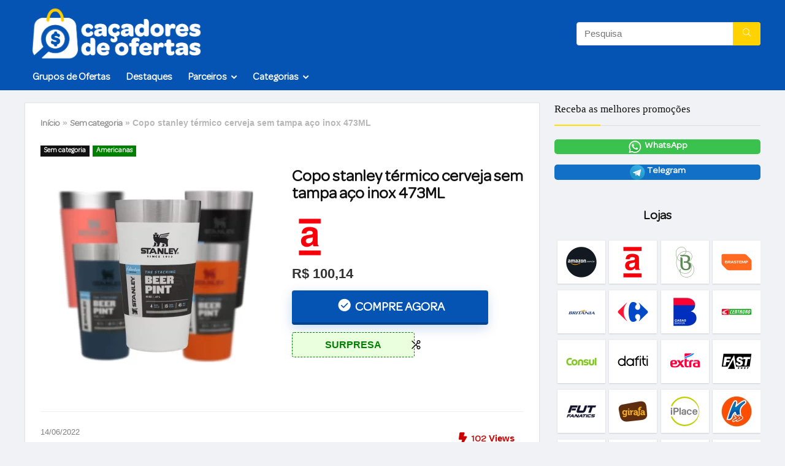

--- FILE ---
content_type: text/html; charset=UTF-8
request_url: https://xn--caadoresdeofertas-bsb.com.br/copo-stanley-termico-cerveja-sem-tampa-aco-inox-473ml/
body_size: 31662
content:
<!DOCTYPE html>
<!--[if IE 8]>    <html class="ie8" lang="pt-BR"> <![endif]-->
<!--[if IE 9]>    <html class="ie9" lang="pt-BR"> <![endif]-->
<!--[if (gt IE 9)|!(IE)] lang="pt-BR"><![endif]-->
<html lang="pt-BR">
<head><meta charset="UTF-8" /><script>if(navigator.userAgent.match(/MSIE|Internet Explorer/i)||navigator.userAgent.match(/Trident\/7\..*?rv:11/i)){var href=document.location.href;if(!href.match(/[?&]nowprocket/)){if(href.indexOf("?")==-1){if(href.indexOf("#")==-1){document.location.href=href+"?nowprocket=1"}else{document.location.href=href.replace("#","?nowprocket=1#")}}else{if(href.indexOf("#")==-1){document.location.href=href+"&nowprocket=1"}else{document.location.href=href.replace("#","&nowprocket=1#")}}}}</script><script>class RocketLazyLoadScripts{constructor(e){this.triggerEvents=e,this.eventOptions={passive:!0},this.userEventListener=this.triggerListener.bind(this),this.delayedScripts={normal:[],async:[],defer:[]},this.allJQueries=[]}_addUserInteractionListener(e){this.triggerEvents.forEach((t=>window.addEventListener(t,e.userEventListener,e.eventOptions)))}_removeUserInteractionListener(e){this.triggerEvents.forEach((t=>window.removeEventListener(t,e.userEventListener,e.eventOptions)))}triggerListener(){this._removeUserInteractionListener(this),"loading"===document.readyState?document.addEventListener("DOMContentLoaded",this._loadEverythingNow.bind(this)):this._loadEverythingNow()}async _loadEverythingNow(){this._delayEventListeners(),this._delayJQueryReady(this),this._handleDocumentWrite(),this._registerAllDelayedScripts(),this._preloadAllScripts(),await this._loadScriptsFromList(this.delayedScripts.normal),await this._loadScriptsFromList(this.delayedScripts.defer),await this._loadScriptsFromList(this.delayedScripts.async),await this._triggerDOMContentLoaded(),await this._triggerWindowLoad(),window.dispatchEvent(new Event("rocket-allScriptsLoaded"))}_registerAllDelayedScripts(){document.querySelectorAll("script[type=rocketlazyloadscript]").forEach((e=>{e.hasAttribute("src")?e.hasAttribute("async")&&!1!==e.async?this.delayedScripts.async.push(e):e.hasAttribute("defer")&&!1!==e.defer||"module"===e.getAttribute("data-rocket-type")?this.delayedScripts.defer.push(e):this.delayedScripts.normal.push(e):this.delayedScripts.normal.push(e)}))}async _transformScript(e){return await this._requestAnimFrame(),new Promise((t=>{const n=document.createElement("script");let r;[...e.attributes].forEach((e=>{let t=e.nodeName;"type"!==t&&("data-rocket-type"===t&&(t="type",r=e.nodeValue),n.setAttribute(t,e.nodeValue))})),e.hasAttribute("src")?(n.addEventListener("load",t),n.addEventListener("error",t)):(n.text=e.text,t()),e.parentNode.replaceChild(n,e)}))}async _loadScriptsFromList(e){const t=e.shift();return t?(await this._transformScript(t),this._loadScriptsFromList(e)):Promise.resolve()}_preloadAllScripts(){var e=document.createDocumentFragment();[...this.delayedScripts.normal,...this.delayedScripts.defer,...this.delayedScripts.async].forEach((t=>{const n=t.getAttribute("src");if(n){const t=document.createElement("link");t.href=n,t.rel="preload",t.as="script",e.appendChild(t)}})),document.head.appendChild(e)}_delayEventListeners(){let e={};function t(t,n){!function(t){function n(n){return e[t].eventsToRewrite.indexOf(n)>=0?"rocket-"+n:n}e[t]||(e[t]={originalFunctions:{add:t.addEventListener,remove:t.removeEventListener},eventsToRewrite:[]},t.addEventListener=function(){arguments[0]=n(arguments[0]),e[t].originalFunctions.add.apply(t,arguments)},t.removeEventListener=function(){arguments[0]=n(arguments[0]),e[t].originalFunctions.remove.apply(t,arguments)})}(t),e[t].eventsToRewrite.push(n)}function n(e,t){let n=e[t];Object.defineProperty(e,t,{get:()=>n||function(){},set(r){e["rocket"+t]=n=r}})}t(document,"DOMContentLoaded"),t(window,"DOMContentLoaded"),t(window,"load"),t(window,"pageshow"),t(document,"readystatechange"),n(document,"onreadystatechange"),n(window,"onload"),n(window,"onpageshow")}_delayJQueryReady(e){let t=window.jQuery;Object.defineProperty(window,"jQuery",{get:()=>t,set(n){if(n&&n.fn&&!e.allJQueries.includes(n)){n.fn.ready=n.fn.init.prototype.ready=function(t){e.domReadyFired?t.bind(document)(n):document.addEventListener("rocket-DOMContentLoaded",(()=>t.bind(document)(n)))};const t=n.fn.on;n.fn.on=n.fn.init.prototype.on=function(){if(this[0]===window){function e(e){return e.split(" ").map((e=>"load"===e||0===e.indexOf("load.")?"rocket-jquery-load":e)).join(" ")}"string"==typeof arguments[0]||arguments[0]instanceof String?arguments[0]=e(arguments[0]):"object"==typeof arguments[0]&&Object.keys(arguments[0]).forEach((t=>{delete Object.assign(arguments[0],{[e(t)]:arguments[0][t]})[t]}))}return t.apply(this,arguments),this},e.allJQueries.push(n)}t=n}})}async _triggerDOMContentLoaded(){this.domReadyFired=!0,await this._requestAnimFrame(),document.dispatchEvent(new Event("rocket-DOMContentLoaded")),await this._requestAnimFrame(),window.dispatchEvent(new Event("rocket-DOMContentLoaded")),await this._requestAnimFrame(),document.dispatchEvent(new Event("rocket-readystatechange")),await this._requestAnimFrame(),document.rocketonreadystatechange&&document.rocketonreadystatechange()}async _triggerWindowLoad(){await this._requestAnimFrame(),window.dispatchEvent(new Event("rocket-load")),await this._requestAnimFrame(),window.rocketonload&&window.rocketonload(),await this._requestAnimFrame(),this.allJQueries.forEach((e=>e(window).trigger("rocket-jquery-load"))),window.dispatchEvent(new Event("rocket-pageshow")),await this._requestAnimFrame(),window.rocketonpageshow&&window.rocketonpageshow()}_handleDocumentWrite(){const e=new Map;document.write=document.writeln=function(t){const n=document.currentScript,r=document.createRange(),i=n.parentElement;let o=e.get(n);void 0===o&&(o=n.nextSibling,e.set(n,o));const a=document.createDocumentFragment();r.setStart(a,0),a.appendChild(r.createContextualFragment(t)),i.insertBefore(a,o)}}async _requestAnimFrame(){return new Promise((e=>requestAnimationFrame(e)))}static run(){const e=new RocketLazyLoadScripts(["keydown","mousemove","touchmove","touchstart","touchend","wheel"]);e._addUserInteractionListener(e)}}RocketLazyLoadScripts.run();</script>

<meta name="viewport" content="width=device-width, initial-scale=1.0" />
<!-- feeds & pingback -->
<link rel="profile" href="https://gmpg.org/xfn/11" />
<link rel="pingback" href="https://xn--caadoresdeofertas-bsb.com.br/xmlrpc.php" />
<title>Copo stanley térmico cerveja sem tampa aço inox 473ML &#8211; Caçadores de Ofertas</title><link rel="stylesheet" href="https://xn--caadoresdeofertas-bsb.com.br/wp-content/cache/min/1/78541fd48f559a6f8da9a0b874426bb6.css" media="all" data-minify="1" />
<meta name='robots' content='max-image-preview:large' />
<!-- Grow Social by Mediavine v.1.20.2 https://marketplace.mediavine.com/grow-social-pro/ -->
<meta property="og:locale" content="pt_BR" />
<meta property="og:type" content="article" />
<meta property="og:title" content="Copo stanley térmico cerveja sem tampa aço inox 473ML" />
<meta property="og:description" content="Copo térmico cerveja sem tampa stanley aço inox 473ML Preserva o estilo aventureiro, mas sem abrir mão da descontração? Parabéns, porque fizemos este Copo Térmico de Cerveja Stanley pensando em você!" />
<meta property="og:url" content="https://xn--caadoresdeofertas-bsb.com.br/copo-stanley-termico-cerveja-sem-tampa-aco-inox-473ml/" />
<meta property="og:site_name" content="Caçadores de Ofertas" />
<meta property="og:updated_time" content="2022-06-14T15:35:43+00:00" />
<meta property="article:published_time" content="2022-06-14T15:35:43+00:00" />
<meta property="article:modified_time" content="2022-06-14T15:35:43+00:00" />
<meta name="twitter:card" content="summary_large_image" />
<meta name="twitter:title" content="Copo stanley térmico cerveja sem tampa aço inox 473ML" />
<meta name="twitter:description" content="Copo térmico cerveja sem tampa stanley aço inox 473ML Preserva o estilo aventureiro, mas sem abrir mão da descontração? Parabéns, porque fizemos este Copo Térmico de Cerveja Stanley pensando em você!" />
<meta property="og:image" content="https://xn--caadoresdeofertas-bsb.com.br/wp-content/uploads/2022/06/stanley-e1655231622364.webp" />
<meta name="twitter:image" content="https://xn--caadoresdeofertas-bsb.com.br/wp-content/uploads/2022/06/stanley-e1655231622364.webp" />
<meta property="og:image:width" content="500" />
<meta property="og:image:height" content="500" />
<!-- Grow Social by Mediavine v.1.20.2 https://marketplace.mediavine.com/grow-social-pro/ -->
<script type="rocketlazyloadscript" data-rocket-type='application/javascript'>console.log('PixelYourSite Free version 9.3.6');</script>
<link rel='dns-prefetch' href='//www.googletagmanager.com' />
<link rel='dns-prefetch' href='//pagead2.googlesyndication.com' />

<link rel="alternate" type="application/rss+xml" title="Feed para Caçadores de Ofertas &raquo;" href="https://xn--caadoresdeofertas-bsb.com.br/feed/" />
<link rel="alternate" type="application/rss+xml" title="Feed de comentários para Caçadores de Ofertas &raquo;" href="https://xn--caadoresdeofertas-bsb.com.br/comments/feed/" />
<link rel="alternate" type="application/rss+xml" title="Feed de comentários para Caçadores de Ofertas &raquo; Copo stanley térmico cerveja sem tampa aço inox 473ML" href="https://xn--caadoresdeofertas-bsb.com.br/copo-stanley-termico-cerveja-sem-tampa-aco-inox-473ml/feed/" />
<style type="text/css">
img.wp-smiley,
img.emoji {
	display: inline !important;
	border: none !important;
	box-shadow: none !important;
	height: 1em !important;
	width: 1em !important;
	margin: 0 0.07em !important;
	vertical-align: -0.1em !important;
	background: none !important;
	padding: 0 !important;
}
</style>
	

<style id='global-styles-inline-css' type='text/css'>
body{--wp--preset--color--black: #000000;--wp--preset--color--cyan-bluish-gray: #abb8c3;--wp--preset--color--white: #ffffff;--wp--preset--color--pale-pink: #f78da7;--wp--preset--color--vivid-red: #cf2e2e;--wp--preset--color--luminous-vivid-orange: #ff6900;--wp--preset--color--luminous-vivid-amber: #fcb900;--wp--preset--color--light-green-cyan: #7bdcb5;--wp--preset--color--vivid-green-cyan: #00d084;--wp--preset--color--pale-cyan-blue: #8ed1fc;--wp--preset--color--vivid-cyan-blue: #0693e3;--wp--preset--color--vivid-purple: #9b51e0;--wp--preset--color--main: var(--rehub-main-color);--wp--preset--color--secondary: var(--rehub-sec-color);--wp--preset--color--buttonmain: var(--rehub-main-btn-bg);--wp--preset--color--cyan-grey: #abb8c3;--wp--preset--color--orange-light: #fcb900;--wp--preset--color--red: #cf2e2e;--wp--preset--color--red-bright: #f04057;--wp--preset--color--vivid-green: #00d084;--wp--preset--color--orange: #ff6900;--wp--preset--color--blue: #0693e3;--wp--preset--gradient--vivid-cyan-blue-to-vivid-purple: linear-gradient(135deg,rgba(6,147,227,1) 0%,rgb(155,81,224) 100%);--wp--preset--gradient--light-green-cyan-to-vivid-green-cyan: linear-gradient(135deg,rgb(122,220,180) 0%,rgb(0,208,130) 100%);--wp--preset--gradient--luminous-vivid-amber-to-luminous-vivid-orange: linear-gradient(135deg,rgba(252,185,0,1) 0%,rgba(255,105,0,1) 100%);--wp--preset--gradient--luminous-vivid-orange-to-vivid-red: linear-gradient(135deg,rgba(255,105,0,1) 0%,rgb(207,46,46) 100%);--wp--preset--gradient--very-light-gray-to-cyan-bluish-gray: linear-gradient(135deg,rgb(238,238,238) 0%,rgb(169,184,195) 100%);--wp--preset--gradient--cool-to-warm-spectrum: linear-gradient(135deg,rgb(74,234,220) 0%,rgb(151,120,209) 20%,rgb(207,42,186) 40%,rgb(238,44,130) 60%,rgb(251,105,98) 80%,rgb(254,248,76) 100%);--wp--preset--gradient--blush-light-purple: linear-gradient(135deg,rgb(255,206,236) 0%,rgb(152,150,240) 100%);--wp--preset--gradient--blush-bordeaux: linear-gradient(135deg,rgb(254,205,165) 0%,rgb(254,45,45) 50%,rgb(107,0,62) 100%);--wp--preset--gradient--luminous-dusk: linear-gradient(135deg,rgb(255,203,112) 0%,rgb(199,81,192) 50%,rgb(65,88,208) 100%);--wp--preset--gradient--pale-ocean: linear-gradient(135deg,rgb(255,245,203) 0%,rgb(182,227,212) 50%,rgb(51,167,181) 100%);--wp--preset--gradient--electric-grass: linear-gradient(135deg,rgb(202,248,128) 0%,rgb(113,206,126) 100%);--wp--preset--gradient--midnight: linear-gradient(135deg,rgb(2,3,129) 0%,rgb(40,116,252) 100%);--wp--preset--duotone--dark-grayscale: url('#wp-duotone-dark-grayscale');--wp--preset--duotone--grayscale: url('#wp-duotone-grayscale');--wp--preset--duotone--purple-yellow: url('#wp-duotone-purple-yellow');--wp--preset--duotone--blue-red: url('#wp-duotone-blue-red');--wp--preset--duotone--midnight: url('#wp-duotone-midnight');--wp--preset--duotone--magenta-yellow: url('#wp-duotone-magenta-yellow');--wp--preset--duotone--purple-green: url('#wp-duotone-purple-green');--wp--preset--duotone--blue-orange: url('#wp-duotone-blue-orange');--wp--preset--font-size--small: 13px;--wp--preset--font-size--medium: 20px;--wp--preset--font-size--large: 36px;--wp--preset--font-size--x-large: 42px;--wp--preset--font-family--system-font: Roboto,"Helvetica Neue",-apple-system,system-ui,BlinkMacSystemFont,"Segoe UI",Oxygen-Sans,sans-serif;--wp--preset--font-family--rh-nav-font: var(--rehub-nav-font,Roboto,"Helvetica Neue",-apple-system,system-ui,BlinkMacSystemFont,"Segoe UI",Oxygen-Sans,sans-serif);--wp--preset--font-family--rh-head-font: var(--rehub-head-font,Roboto,"Helvetica Neue",-apple-system,system-ui,BlinkMacSystemFont,"Segoe UI",Oxygen-Sans,sans-serif);--wp--preset--font-family--rh-btn-font: var(--rehub-btn-font,Roboto,"Helvetica Neue",-apple-system,system-ui,BlinkMacSystemFont,"Segoe UI",Oxygen-Sans,sans-serif);--wp--preset--font-family--rh-body-font: var(--rehub-body-font,Roboto,"Helvetica Neue",-apple-system,system-ui,BlinkMacSystemFont,"Segoe UI",Oxygen-Sans,sans-serif);}body { margin: 0; }.wp-site-blocks > .alignleft { float: left; margin-right: 2em; }.wp-site-blocks > .alignright { float: right; margin-left: 2em; }.wp-site-blocks > .aligncenter { justify-content: center; margin-left: auto; margin-right: auto; }h1{font-size: 29px;line-height: 34px;margin-top: 10px;margin-bottom: 31px;}h2{font-size: 25px;line-height: 31px;margin-top: 10px;margin-bottom: 31px;}h3{font-size: 20px;line-height: 28px;margin-top: 10px;margin-bottom: 25px;}h4{font-size: 18px;line-height: 24px;margin-top: 10px;margin-bottom: 18px;}h5{font-size: 16px;line-height: 20px;margin-top: 10px;margin-bottom: 15px;}h6{font-size: 14px;line-height: 20px;margin-top: 0px;margin-bottom: 10px;}a{color: var(--rehub-link-color, violet);}.wp-block-post-title{margin-top: 4px;margin-right: 0;margin-bottom: 15px;margin-left: 0;}.wp-block-image{margin-top: 0px;margin-bottom: 31px;}.wp-block-media-text{margin-top: 0px;margin-bottom: 31px;}.wp-block-post-content{font-size: 16px;line-height: 28px;}.has-black-color{color: var(--wp--preset--color--black) !important;}.has-cyan-bluish-gray-color{color: var(--wp--preset--color--cyan-bluish-gray) !important;}.has-white-color{color: var(--wp--preset--color--white) !important;}.has-pale-pink-color{color: var(--wp--preset--color--pale-pink) !important;}.has-vivid-red-color{color: var(--wp--preset--color--vivid-red) !important;}.has-luminous-vivid-orange-color{color: var(--wp--preset--color--luminous-vivid-orange) !important;}.has-luminous-vivid-amber-color{color: var(--wp--preset--color--luminous-vivid-amber) !important;}.has-light-green-cyan-color{color: var(--wp--preset--color--light-green-cyan) !important;}.has-vivid-green-cyan-color{color: var(--wp--preset--color--vivid-green-cyan) !important;}.has-pale-cyan-blue-color{color: var(--wp--preset--color--pale-cyan-blue) !important;}.has-vivid-cyan-blue-color{color: var(--wp--preset--color--vivid-cyan-blue) !important;}.has-vivid-purple-color{color: var(--wp--preset--color--vivid-purple) !important;}.has-main-color{color: var(--wp--preset--color--main) !important;}.has-secondary-color{color: var(--wp--preset--color--secondary) !important;}.has-buttonmain-color{color: var(--wp--preset--color--buttonmain) !important;}.has-cyan-grey-color{color: var(--wp--preset--color--cyan-grey) !important;}.has-orange-light-color{color: var(--wp--preset--color--orange-light) !important;}.has-red-color{color: var(--wp--preset--color--red) !important;}.has-red-bright-color{color: var(--wp--preset--color--red-bright) !important;}.has-vivid-green-color{color: var(--wp--preset--color--vivid-green) !important;}.has-orange-color{color: var(--wp--preset--color--orange) !important;}.has-blue-color{color: var(--wp--preset--color--blue) !important;}.has-black-background-color{background-color: var(--wp--preset--color--black) !important;}.has-cyan-bluish-gray-background-color{background-color: var(--wp--preset--color--cyan-bluish-gray) !important;}.has-white-background-color{background-color: var(--wp--preset--color--white) !important;}.has-pale-pink-background-color{background-color: var(--wp--preset--color--pale-pink) !important;}.has-vivid-red-background-color{background-color: var(--wp--preset--color--vivid-red) !important;}.has-luminous-vivid-orange-background-color{background-color: var(--wp--preset--color--luminous-vivid-orange) !important;}.has-luminous-vivid-amber-background-color{background-color: var(--wp--preset--color--luminous-vivid-amber) !important;}.has-light-green-cyan-background-color{background-color: var(--wp--preset--color--light-green-cyan) !important;}.has-vivid-green-cyan-background-color{background-color: var(--wp--preset--color--vivid-green-cyan) !important;}.has-pale-cyan-blue-background-color{background-color: var(--wp--preset--color--pale-cyan-blue) !important;}.has-vivid-cyan-blue-background-color{background-color: var(--wp--preset--color--vivid-cyan-blue) !important;}.has-vivid-purple-background-color{background-color: var(--wp--preset--color--vivid-purple) !important;}.has-main-background-color{background-color: var(--wp--preset--color--main) !important;}.has-secondary-background-color{background-color: var(--wp--preset--color--secondary) !important;}.has-buttonmain-background-color{background-color: var(--wp--preset--color--buttonmain) !important;}.has-cyan-grey-background-color{background-color: var(--wp--preset--color--cyan-grey) !important;}.has-orange-light-background-color{background-color: var(--wp--preset--color--orange-light) !important;}.has-red-background-color{background-color: var(--wp--preset--color--red) !important;}.has-red-bright-background-color{background-color: var(--wp--preset--color--red-bright) !important;}.has-vivid-green-background-color{background-color: var(--wp--preset--color--vivid-green) !important;}.has-orange-background-color{background-color: var(--wp--preset--color--orange) !important;}.has-blue-background-color{background-color: var(--wp--preset--color--blue) !important;}.has-black-border-color{border-color: var(--wp--preset--color--black) !important;}.has-cyan-bluish-gray-border-color{border-color: var(--wp--preset--color--cyan-bluish-gray) !important;}.has-white-border-color{border-color: var(--wp--preset--color--white) !important;}.has-pale-pink-border-color{border-color: var(--wp--preset--color--pale-pink) !important;}.has-vivid-red-border-color{border-color: var(--wp--preset--color--vivid-red) !important;}.has-luminous-vivid-orange-border-color{border-color: var(--wp--preset--color--luminous-vivid-orange) !important;}.has-luminous-vivid-amber-border-color{border-color: var(--wp--preset--color--luminous-vivid-amber) !important;}.has-light-green-cyan-border-color{border-color: var(--wp--preset--color--light-green-cyan) !important;}.has-vivid-green-cyan-border-color{border-color: var(--wp--preset--color--vivid-green-cyan) !important;}.has-pale-cyan-blue-border-color{border-color: var(--wp--preset--color--pale-cyan-blue) !important;}.has-vivid-cyan-blue-border-color{border-color: var(--wp--preset--color--vivid-cyan-blue) !important;}.has-vivid-purple-border-color{border-color: var(--wp--preset--color--vivid-purple) !important;}.has-main-border-color{border-color: var(--wp--preset--color--main) !important;}.has-secondary-border-color{border-color: var(--wp--preset--color--secondary) !important;}.has-buttonmain-border-color{border-color: var(--wp--preset--color--buttonmain) !important;}.has-cyan-grey-border-color{border-color: var(--wp--preset--color--cyan-grey) !important;}.has-orange-light-border-color{border-color: var(--wp--preset--color--orange-light) !important;}.has-red-border-color{border-color: var(--wp--preset--color--red) !important;}.has-red-bright-border-color{border-color: var(--wp--preset--color--red-bright) !important;}.has-vivid-green-border-color{border-color: var(--wp--preset--color--vivid-green) !important;}.has-orange-border-color{border-color: var(--wp--preset--color--orange) !important;}.has-blue-border-color{border-color: var(--wp--preset--color--blue) !important;}.has-vivid-cyan-blue-to-vivid-purple-gradient-background{background: var(--wp--preset--gradient--vivid-cyan-blue-to-vivid-purple) !important;}.has-light-green-cyan-to-vivid-green-cyan-gradient-background{background: var(--wp--preset--gradient--light-green-cyan-to-vivid-green-cyan) !important;}.has-luminous-vivid-amber-to-luminous-vivid-orange-gradient-background{background: var(--wp--preset--gradient--luminous-vivid-amber-to-luminous-vivid-orange) !important;}.has-luminous-vivid-orange-to-vivid-red-gradient-background{background: var(--wp--preset--gradient--luminous-vivid-orange-to-vivid-red) !important;}.has-very-light-gray-to-cyan-bluish-gray-gradient-background{background: var(--wp--preset--gradient--very-light-gray-to-cyan-bluish-gray) !important;}.has-cool-to-warm-spectrum-gradient-background{background: var(--wp--preset--gradient--cool-to-warm-spectrum) !important;}.has-blush-light-purple-gradient-background{background: var(--wp--preset--gradient--blush-light-purple) !important;}.has-blush-bordeaux-gradient-background{background: var(--wp--preset--gradient--blush-bordeaux) !important;}.has-luminous-dusk-gradient-background{background: var(--wp--preset--gradient--luminous-dusk) !important;}.has-pale-ocean-gradient-background{background: var(--wp--preset--gradient--pale-ocean) !important;}.has-electric-grass-gradient-background{background: var(--wp--preset--gradient--electric-grass) !important;}.has-midnight-gradient-background{background: var(--wp--preset--gradient--midnight) !important;}.has-small-font-size{font-size: var(--wp--preset--font-size--small) !important;}.has-medium-font-size{font-size: var(--wp--preset--font-size--medium) !important;}.has-large-font-size{font-size: var(--wp--preset--font-size--large) !important;}.has-x-large-font-size{font-size: var(--wp--preset--font-size--x-large) !important;}.has-system-font-font-family{font-family: var(--wp--preset--font-family--system-font) !important;}.has-rh-nav-font-font-family{font-family: var(--wp--preset--font-family--rh-nav-font) !important;}.has-rh-head-font-font-family{font-family: var(--wp--preset--font-family--rh-head-font) !important;}.has-rh-btn-font-font-family{font-family: var(--wp--preset--font-family--rh-btn-font) !important;}.has-rh-body-font-font-family{font-family: var(--wp--preset--font-family--rh-body-font) !important;}
</style>
<link rel="preload" class="mv-grow-style" href="https://xn--caadoresdeofertas-bsb.com.br/wp-content/plugins/social-pug/assets/dist/style-frontend-pro.1.20.2.css?ver=1.20.2" as="style"><noscript>
</noscript>






<style id='rocket-lazyload-inline-css' type='text/css'>
.rll-youtube-player{position:relative;padding-bottom:56.23%;height:0;overflow:hidden;max-width:100%;}.rll-youtube-player:focus-within{outline: 2px solid currentColor;outline-offset: 5px;}.rll-youtube-player iframe{position:absolute;top:0;left:0;width:100%;height:100%;z-index:100;background:0 0}.rll-youtube-player img{bottom:0;display:block;left:0;margin:auto;max-width:100%;width:100%;position:absolute;right:0;top:0;border:none;height:auto;-webkit-transition:.4s all;-moz-transition:.4s all;transition:.4s all}.rll-youtube-player img:hover{-webkit-filter:brightness(75%)}.rll-youtube-player .play{height:100%;width:100%;left:0;top:0;position:absolute;background:url(https://xn--caadoresdeofertas-bsb.com.br/wp-content/plugins/wp-rocket/assets/img/youtube.png) no-repeat center;background-color: transparent !important;cursor:pointer;border:none;}.wp-embed-responsive .wp-has-aspect-ratio .rll-youtube-player{position:absolute;padding-bottom:0;width:100%;height:100%;top:0;bottom:0;left:0;right:0}
</style>
<script type='text/javascript' src='https://xn--caadoresdeofertas-bsb.com.br/wp-includes/js/jquery/jquery.min.js?ver=3.6.0' id='jquery-core-js' defer></script>
<script type='text/javascript' src='https://xn--caadoresdeofertas-bsb.com.br/wp-includes/js/jquery/jquery-migrate.min.js?ver=3.3.2' id='jquery-migrate-js' defer></script>
<script type='text/javascript' id='cegg-price-alert-js-extra'>
/* <![CDATA[ */
var ceggPriceAlert = {"ajaxurl":"https:\/\/xn--caadoresdeofertas-bsb.com.br\/wp-admin\/admin-ajax.php","nonce":"0ba0193102"};
/* ]]> */
</script>
<script type="rocketlazyloadscript" data-minify="1" data-rocket-type='text/javascript' src='https://xn--caadoresdeofertas-bsb.com.br/wp-content/cache/min/1/wp-content/plugins/content-egg/res/js/price_alert.js?ver=1698168422' id='cegg-price-alert-js' defer></script>
<script type='text/javascript' id='rehub-postview-js-extra'>
/* <![CDATA[ */
var postviewvar = {"rhpost_ajax_url":"https:\/\/xn--caadoresdeofertas-bsb.com.br\/wp-content\/plugins\/rehub-framework\/includes\/rehub_ajax.php","post_id":"4058"};
/* ]]> */
</script>
<script type="rocketlazyloadscript" data-minify="1" data-rocket-type='text/javascript' src='https://xn--caadoresdeofertas-bsb.com.br/wp-content/cache/min/1/wp-content/plugins/rehub-framework/assets/js/postviews.js?ver=1698168446' id='rehub-postview-js' defer></script>
<script data-service="facebook" data-category="marketing" type="text/plain" data-cmplz-src='https://xn--caadoresdeofertas-bsb.com.br/wp-content/plugins/pixelyoursite/dist/scripts/jquery.bind-first-0.2.3.min.js?ver=5.9.12' id='jquery-bind-first-js'></script>
<script data-service="facebook" data-category="marketing" type="text/plain" data-cmplz-src='https://xn--caadoresdeofertas-bsb.com.br/wp-content/plugins/pixelyoursite/dist/scripts/js.cookie-2.1.3.min.js?ver=2.1.3' id='js-cookie-pys-js'></script>
<script type='text/javascript' id='pys-js-extra'>
/* <![CDATA[ */
var pysOptions = {"staticEvents":{"facebook":{"init_event":[{"delay":0,"type":"static","name":"PageView","pixelIds":["289319514092368"],"eventID":"2f0a996c-d8a2-4553-8439-b6cce2d37802","params":{"post_category":"Sem categoria","page_title":"Copo stanley t\u00e9rmico cerveja sem tampa a\u00e7o inox 473ML","post_type":"post","post_id":4058,"plugin":"PixelYourSite","user_role":"guest","event_url":"xn--caadoresdeofertas-bsb.com.br\/copo-stanley-termico-cerveja-sem-tampa-aco-inox-473ml\/"},"e_id":"init_event","ids":[],"hasTimeWindow":false,"timeWindow":0,"woo_order":"","edd_order":""}]}},"dynamicEvents":[],"triggerEvents":[],"triggerEventTypes":[],"facebook":{"pixelIds":["289319514092368"],"advancedMatching":[],"removeMetadata":false,"contentParams":{"post_type":"post","post_id":4058,"content_name":"Copo stanley t\u00e9rmico cerveja sem tampa a\u00e7o inox 473ML","categories":"Sem categoria","tags":""},"commentEventEnabled":true,"wooVariableAsSimple":false,"downloadEnabled":true,"formEventEnabled":true,"ajaxForServerEvent":true,"serverApiEnabled":true,"wooCRSendFromServer":false},"debug":"","siteUrl":"https:\/\/xn--caadoresdeofertas-bsb.com.br","ajaxUrl":"https:\/\/xn--caadoresdeofertas-bsb.com.br\/wp-admin\/admin-ajax.php","ajax_event":"be1032920c","enable_remove_download_url_param":"1","cookie_duration":"7","last_visit_duration":"60","enable_success_send_form":"","gdpr":{"ajax_enabled":false,"all_disabled_by_api":false,"facebook_disabled_by_api":false,"analytics_disabled_by_api":false,"google_ads_disabled_by_api":false,"pinterest_disabled_by_api":false,"bing_disabled_by_api":false,"facebook_prior_consent_enabled":true,"analytics_prior_consent_enabled":true,"google_ads_prior_consent_enabled":null,"pinterest_prior_consent_enabled":true,"bing_prior_consent_enabled":true,"cookiebot_integration_enabled":false,"cookiebot_facebook_consent_category":"marketing","cookiebot_analytics_consent_category":"statistics","cookiebot_google_ads_consent_category":null,"cookiebot_pinterest_consent_category":"marketing","cookiebot_bing_consent_category":"marketing","consent_magic_integration_enabled":false,"real_cookie_banner_integration_enabled":false,"cookie_notice_integration_enabled":false,"cookie_law_info_integration_enabled":false},"woo":{"enabled":false},"edd":{"enabled":false}};
/* ]]> */
</script>
<script data-service="facebook" data-category="marketing" type="text/plain" data-cmplz-src='https://xn--caadoresdeofertas-bsb.com.br/wp-content/plugins/pixelyoursite/dist/scripts/public.js?ver=9.3.6' id='pys-js'></script>

<!-- Snippet do Google Analytics adicionado pelo Site Kit -->
<script type="rocketlazyloadscript" data-rocket-type='text/javascript' src='https://www.googletagmanager.com/gtag/js?id=GT-TBZBKTS' id='google_gtagjs-js' async></script>
<script type="rocketlazyloadscript" data-rocket-type='text/javascript' id='google_gtagjs-js-after'>
window.dataLayer = window.dataLayer || [];function gtag(){dataLayer.push(arguments);}
gtag("js", new Date());
gtag("set", "developer_id.dZTNiMT", true);
gtag("config", "GT-TBZBKTS");
</script>

<!-- Finalizar o snippet do Google Analytics adicionado pelo Site Kit -->
<link rel="https://api.w.org/" href="https://xn--caadoresdeofertas-bsb.com.br/wp-json/" /><link rel="alternate" type="application/json" href="https://xn--caadoresdeofertas-bsb.com.br/wp-json/wp/v2/posts/4058" /><link rel="EditURI" type="application/rsd+xml" title="RSD" href="https://xn--caadoresdeofertas-bsb.com.br/xmlrpc.php?rsd" />
<link rel="wlwmanifest" type="application/wlwmanifest+xml" href="https://xn--caadoresdeofertas-bsb.com.br/wp-includes/wlwmanifest.xml" /> 
<meta name="generator" content="WordPress 5.9.12" />
<link rel="canonical" href="https://xn--caadoresdeofertas-bsb.com.br/copo-stanley-termico-cerveja-sem-tampa-aco-inox-473ml/" />
<link rel='shortlink' href='https://xn--caadoresdeofertas-bsb.com.br/?p=4058' />
<link rel="alternate" type="application/json+oembed" href="https://xn--caadoresdeofertas-bsb.com.br/wp-json/oembed/1.0/embed?url=https%3A%2F%2Fxn--caadoresdeofertas-bsb.com.br%2Fcopo-stanley-termico-cerveja-sem-tampa-aco-inox-473ml%2F" />
<link rel="alternate" type="text/xml+oembed" href="https://xn--caadoresdeofertas-bsb.com.br/wp-json/oembed/1.0/embed?url=https%3A%2F%2Fxn--caadoresdeofertas-bsb.com.br%2Fcopo-stanley-termico-cerveja-sem-tampa-aco-inox-473ml%2F&#038;format=xml" />
<meta name="generator" content="Site Kit by Google 1.103.0" /><script type="rocketlazyloadscript">
!function (w, d, t) {
  w.TiktokAnalyticsObject=t;var ttq=w[t]=w[t]||[];ttq.methods=["page","track","identify","instances","debug","on","off","once","ready","alias","group","enableCookie","disableCookie"],ttq.setAndDefer=function(t,e){t[e]=function(){t.push([e].concat(Array.prototype.slice.call(arguments,0)))}};for(var i=0;i<ttq.methods.length;i++)ttq.setAndDefer(ttq,ttq.methods[i]);ttq.instance=function(t){for(var e=ttq._i[t]||[],n=0;n<ttq.methods.length;n++)ttq.setAndDefer(e,ttq.methods[n]);return e},ttq.load=function(e,n){var i="https://analytics.tiktok.com/i18n/pixel/events.js";ttq._i=ttq._i||{},ttq._i[e]=[],ttq._i[e]._u=i,ttq._t=ttq._t||{},ttq._t[e]=+new Date,ttq._o=ttq._o||{},ttq._o[e]=n||{};var o=document.createElement("script");o.type="text/javascript",o.async=!0,o.src=i+"?sdkid="+e+"&lib="+t;var a=document.getElementsByTagName("script")[0];a.parentNode.insertBefore(o,a)};

  ttq.load('CK68BHRC77U7PQISLI6G');
  ttq.page();
}(window, document, 'ttq');
</script><style type="text/css" data-source="Grow Social by Mediavine"></style><style>.cmplz-hidden{display:none!important;}</style><link rel="preload" href="https://xn--caadoresdeofertas-bsb.com.br/wp-content/themes/rehub-theme/fonts/rhicons.woff2?3oibrk" as="font" type="font/woff2" crossorigin="crossorigin"><style type="text/css"> @media (min-width:1025px){header .logo-section{padding:10px 0;}}nav.top_menu > ul > li,.main-nav.dark_style nav.top_menu>ul>li{border:none;}.dl-menuwrapper li a,nav.top_menu > ul > li > a,#re_menu_near_logo li,#re_menu_near_logo li{font-family:"Roboto",trebuchet ms !important;font-weight:900;font-style:normal;}:root{--rehub-nav-font:Roboto;}.rehub_feat_block div.offer_title,.rh_wrapper_video_playlist .rh_video_title_and_time .rh_video_title,.main_slider .flex-overlay h2,.related_articles ul li > a,h1,h2,h3,h4,h5,h6,.widget .title,.title h1,.title h5,.related_articles .related_title,#comments .title_comments,.commentlist .comment-author .fn,.commentlist .comment-author .fn a,.rate_bar_wrap .review-top .review-text span.review-header,.wpsm-numbox.wpsm-style6 span.num,.wpsm-numbox.wpsm-style5 span.num,.rehub-main-font,.logo .textlogo,.wp-block-quote.is-style-large,.comment-respond h3,.related_articles .related_title,.re_title_inmodal{font-family:"Roboto",trebuchet ms;font-style:normal;}.main_slider .flex-overlay h2,h1,h2,h3,h4,h5,h6,.title h1,.title h5,.comment-respond h3{font-weight:900;}:root{--rehub-head-font:Roboto;}.sidebar,.rehub-body-font,body{font-family:"Roboto",arial !important;font-weight:900;font-style:normal;}:root{--rehub-body-font:Roboto;}header .main-nav,.main-nav.dark_style,.header_one_row .main-nav{background:none repeat scroll 0 0 #0554b3!important;box-shadow:none;}.main-nav{border-bottom:none;border-top:none;}.dl-menuwrapper .dl-menu{margin:0 !important}.responsive_nav_wrap{background:none repeat scroll 0 0 #0554b3!important;box-shadow:none;}.main-nav{border-bottom:none;border-top:none;}.dl-menuwrapper .dl-menu{margin:0 !important}.responsive_nav_wrap .user-ava-intop:after,.dl-menuwrapper button i,.responsive_nav_wrap .rh-header-icon{color:#ffffff !important;}.dl-menuwrapper button svg line{stroke:#ffffff !important;}#rhNavToolWrap{background:none repeat scroll 0 0 #0554b3!important;}#rhNavToolWrap .user-ava-intop:after,#rhNavToolbar .rh-header-icon{color:#ffffff !important;}body #rhNavToolWrap{position:relative;box-shadow:none !important}#rhNavToolWrap .user-dropdown-intop-menu{bottom:auto !important;top:100%;margin-top:0}#main_header,.is-sticky .logo_section_wrap,.sticky-active.logo_section_wrap{background-color:#0554b3 !important}.main-nav.white_style{border-top:none}nav.top_menu > ul:not(.off-canvas) > li > a:after{top:auto;bottom:0}.header-top{border:none;}.footer-bottom{background-color:#ffffff !important}.footer-bottom .footer_widget{border:none !important} .widget .title:after{border-bottom:2px solid #ffde00;}.rehub-main-color-border,nav.top_menu > ul > li.vertical-menu.border-main-color .sub-menu,.rh-main-bg-hover:hover,.wp-block-quote,ul.def_btn_link_tabs li.active a,.wp-block-pullquote{border-color:#ffde00;}.wpsm_promobox.rehub_promobox{border-left-color:#ffde00!important;}.color_link{color:#ffde00 !important;}.featured_slider:hover .score,.top_chart_controls .controls:hover,article.post .wpsm_toplist_heading:before{border-color:#ffde00;}.btn_more:hover,.tw-pagination .current{border:1px solid #ffde00;color:#fff}.rehub_woo_review .rehub_woo_tabs_menu li.current{border-top:3px solid #ffde00;}.gallery-pics .gp-overlay{box-shadow:0 0 0 4px #ffde00 inset;}.post .rehub_woo_tabs_menu li.current,.woocommerce div.product .woocommerce-tabs ul.tabs li.active{border-top:2px solid #ffde00;}.rething_item a.cat{border-bottom-color:#ffde00}nav.top_menu ul li ul.sub-menu{border-bottom:2px solid #ffde00;}.widget.deal_daywoo,.elementor-widget-wpsm_woofeatured .deal_daywoo{border:3px solid #ffde00;padding:20px;background:#fff;}.deal_daywoo .wpsm-bar-bar{background-color:#ffde00 !important} #buddypress div.item-list-tabs ul li.selected a span,#buddypress div.item-list-tabs ul li.current a span,#buddypress div.item-list-tabs ul li a span,.user-profile-div .user-menu-tab > li.active > a,.user-profile-div .user-menu-tab > li.active > a:focus,.user-profile-div .user-menu-tab > li.active > a:hover,.news_in_thumb:hover a.rh-label-string,.news_out_thumb:hover a.rh-label-string,.col-feat-grid:hover a.rh-label-string,.carousel-style-deal .re_carousel .controls,.re_carousel .controls:hover,.openedprevnext .postNavigation .postnavprev,.postNavigation .postnavprev:hover,.top_chart_pagination a.selected,.flex-control-paging li a.flex-active,.flex-control-paging li a:hover,.btn_more:hover,body .tabs-menu li:hover,body .tabs-menu li.current,.featured_slider:hover .score,#bbp_user_edit_submit,.bbp-topic-pagination a,.bbp-topic-pagination a,.custom-checkbox label.checked:after,.slider_post .caption,ul.postpagination li.active a,ul.postpagination li:hover a,ul.postpagination li a:focus,.top_theme h5 strong,.re_carousel .text:after,#topcontrol:hover,.main_slider .flex-overlay:hover a.read-more,.rehub_chimp #mc_embed_signup input#mc-embedded-subscribe,#rank_1.rank_count,#toplistmenu > ul li:before,.rehub_chimp:before,.wpsm-members > strong:first-child,.r_catbox_btn,.wpcf7 .wpcf7-submit,.wpsm_pretty_hover li:hover,.wpsm_pretty_hover li.current,.rehub-main-color-bg,.togglegreedybtn:after,.rh-bg-hover-color:hover a.rh-label-string,.rh-main-bg-hover:hover,.rh_wrapper_video_playlist .rh_video_currently_playing,.rh_wrapper_video_playlist .rh_video_currently_playing.rh_click_video:hover,.rtmedia-list-item .rtmedia-album-media-count,.tw-pagination .current,.dokan-dashboard .dokan-dash-sidebar ul.dokan-dashboard-menu li.active,.dokan-dashboard .dokan-dash-sidebar ul.dokan-dashboard-menu li:hover,.dokan-dashboard .dokan-dash-sidebar ul.dokan-dashboard-menu li.dokan-common-links a:hover,#ywqa-submit-question,.woocommerce .widget_price_filter .ui-slider .ui-slider-range,.rh-hov-bor-line > a:after,nav.top_menu > ul:not(.off-canvas) > li > a:after,.rh-border-line:after,.wpsm-table.wpsm-table-main-color table tr th,.rh-hov-bg-main-slide:before,.rh-hov-bg-main-slidecol .col_item:before{background:#ffde00;}@media (max-width:767px){.postNavigation .postnavprev{background:#ffde00;}}.rh-main-bg-hover:hover,.rh-main-bg-hover:hover .whitehovered,.user-profile-div .user-menu-tab > li.active > a{color:#fff !important} a,.carousel-style-deal .deal-item .priced_block .price_count ins,nav.top_menu ul li.menu-item-has-children ul li.menu-item-has-children > a:before,.top_chart_controls .controls:hover,.flexslider .fa-pulse,.footer-bottom .widget .f_menu li a:hover,.comment_form h3 a,.bbp-body li.bbp-forum-info > a:hover,.bbp-body li.bbp-topic-title > a:hover,#subscription-toggle a:before,#favorite-toggle a:before,.aff_offer_links .aff_name a,.rh-deal-price,.commentlist .comment-content small a,.related_articles .title_cat_related a,article em.emph,.campare_table table.one td strong.red,.sidebar .tabs-item .detail p a,.footer-bottom .widget .title span,footer p a,.welcome-frase strong,article.post .wpsm_toplist_heading:before,.post a.color_link,.categoriesbox:hover h3 a:after,.bbp-body li.bbp-forum-info > a,.bbp-body li.bbp-topic-title > a,.widget .title i,.woocommerce-MyAccount-navigation ul li.is-active a,.category-vendormenu li.current a,.deal_daywoo .title,.rehub-main-color,.wpsm_pretty_colored ul li.current a,.wpsm_pretty_colored ul li.current,.rh-heading-hover-color:hover h2 a,.rh-heading-hover-color:hover h3 a,.rh-heading-hover-color:hover h4 a,.rh-heading-hover-color:hover h5 a,.rh-heading-hover-color:hover h3,.rh-heading-hover-color:hover h2,.rh-heading-hover-color:hover h4,.rh-heading-hover-color:hover h5,.rh-heading-hover-color:hover .rh-heading-hover-item a,.rh-heading-icon:before,.widget_layered_nav ul li.chosen a:before,.wp-block-quote.is-style-large p,ul.page-numbers li span.current,ul.page-numbers li a:hover,ul.page-numbers li.active a,.page-link > span:not(.page-link-title),blockquote:not(.wp-block-quote) p,span.re_filtersort_btn:hover,span.active.re_filtersort_btn,.deal_daywoo .price,div.sortingloading:after{color:#ffde00;}a{color:#0554b3;} .page-link > span:not(.page-link-title),.widget.widget_affegg_widget .title,.widget.top_offers .title,.widget.cegg_widget_products .title,header .header_first_style .search form.search-form [type="submit"],header .header_eight_style .search form.search-form [type="submit"],.filter_home_pick span.active,.filter_home_pick span:hover,.filter_product_pick span.active,.filter_product_pick span:hover,.rh_tab_links a.active,.rh_tab_links a:hover,.wcv-navigation ul.menu li.active,.wcv-navigation ul.menu li:hover a,form.search-form [type="submit"],.rehub-sec-color-bg,input#ywqa-submit-question,input#ywqa-send-answer,.woocommerce button.button.alt,.tabsajax span.active.re_filtersort_btn,.wpsm-table.wpsm-table-sec-color table tr th,.rh-slider-arrow,.rh-hov-bg-sec-slide:before,.rh-hov-bg-sec-slidecol .col_item:before{background:#ffd200 !important;color:#fff !important;outline:0}.widget.widget_affegg_widget .title:after,.widget.top_offers .title:after,.widget.cegg_widget_products .title:after{border-top-color:#ffd200 !important;}.page-link > span:not(.page-link-title){border:1px solid #ffd200;}.page-link > span:not(.page-link-title),.header_first_style .search form.search-form [type="submit"] i{color:#fff !important;}.rh_tab_links a.active,.rh_tab_links a:hover,.rehub-sec-color-border,nav.top_menu > ul > li.vertical-menu.border-sec-color > .sub-menu,body .rh-slider-thumbs-item--active{border-color:#ffd200}.rh_wrapper_video_playlist .rh_video_currently_playing,.rh_wrapper_video_playlist .rh_video_currently_playing.rh_click_video:hover{background-color:#ffd200;box-shadow:1200px 0 0 #ffd200 inset;}.rehub-sec-color{color:#ffd200} form.search-form input[type="text"]{border-radius:4px}.news .priced_block .price_count,.blog_string .priced_block .price_count,.main_slider .price_count{margin-right:5px}.right_aff .priced_block .btn_offer_block,.right_aff .priced_block .price_count{border-radius:0 !important}form.search-form.product-search-form input[type="text"]{border-radius:4px 0 0 4px;}form.search-form [type="submit"]{border-radius:0 4px 4px 0;}.rtl form.search-form.product-search-form input[type="text"]{border-radius:0 4px 4px 0;}.rtl form.search-form [type="submit"]{border-radius:4px 0 0 4px;}.price_count,.rehub_offer_coupon,#buddypress .dir-search input[type=text],.gmw-form-wrapper input[type=text],.gmw-form-wrapper select,#buddypress a.button,.btn_more,#main_header .wpsm-button,#rh-header-cover-image .wpsm-button,#wcvendor_image_bg .wpsm-button,input[type="text"],textarea,input[type="tel"],input[type="password"],input[type="email"],input[type="url"],input[type="number"],.def_btn,input[type="submit"],input[type="button"],input[type="reset"],.rh_offer_list .offer_thumb .deal_img_wrap,.grid_onsale,.rehub-main-smooth,.re_filter_instore span.re_filtersort_btn:hover,.re_filter_instore span.active.re_filtersort_btn,#buddypress .standard-form input[type=text],#buddypress .standard-form textarea,.blacklabelprice{border-radius:4px}.news-community,.woocommerce .products.grid_woo .product,.rehub_chimp #mc_embed_signup input.email,#mc_embed_signup input#mc-embedded-subscribe,.rh_offer_list,.woo-tax-logo,#buddypress div.item-list-tabs ul li a,#buddypress form#whats-new-form,#buddypress div#invite-list,#buddypress #send-reply div.message-box,.rehub-sec-smooth,.rate-bar-bar,.rate-bar,#wcfm-main-contentainer #wcfm-content,.wcfm_welcomebox_header{border-radius:5px}#rhSplashSearch form.search-form input[type="text"],#rhSplashSearch form.search-form [type="submit"]{border-radius:0 !important} .woocommerce .woo-button-area .masked_coupon,.woocommerce a.woo_loop_btn,.woocommerce .button.checkout,.woocommerce input.button.alt,.woocommerce a.add_to_cart_button:not(.flat-woo-btn),.woocommerce-page a.add_to_cart_button:not(.flat-woo-btn),.woocommerce .single_add_to_cart_button,.woocommerce div.product form.cart .button,.woocommerce .checkout-button.button,.priced_block .btn_offer_block,.priced_block .button,.rh-deal-compact-btn,input.mdf_button,#buddypress input[type="submit"],#buddypress input[type="button"],#buddypress input[type="reset"],#buddypress button.submit,.wpsm-button.rehub_main_btn,.wcv-grid a.button,input.gmw-submit,#ws-plugin--s2member-profile-submit,#rtmedia_create_new_album,input[type="submit"].dokan-btn-theme,a.dokan-btn-theme,.dokan-btn-theme,#wcfm_membership_container a.wcfm_submit_button,.woocommerce button.button,.rehub-main-btn-bg,.woocommerce #payment #place_order,.wc-block-grid__product-add-to-cart.wp-block-button .wp-block-button__link{background:none #0554b3 !important;color:#ffffff !important;fill:#ffffff !important;border:none !important;text-decoration:none !important;outline:0;box-shadow:-1px 6px 19px rgba(5,84,179,0.2) !important;border-radius:4px !important;}.rehub-main-btn-bg > a{color:#ffffff !important;}.woocommerce a.woo_loop_btn:hover,.woocommerce .button.checkout:hover,.woocommerce input.button.alt:hover,.woocommerce a.add_to_cart_button:not(.flat-woo-btn):hover,.woocommerce-page a.add_to_cart_button:not(.flat-woo-btn):hover,.woocommerce a.single_add_to_cart_button:hover,.woocommerce-page a.single_add_to_cart_button:hover,.woocommerce div.product form.cart .button:hover,.woocommerce-page div.product form.cart .button:hover,.woocommerce .checkout-button.button:hover,.priced_block .btn_offer_block:hover,.wpsm-button.rehub_main_btn:hover,#buddypress input[type="submit"]:hover,#buddypress input[type="button"]:hover,#buddypress input[type="reset"]:hover,#buddypress button.submit:hover,.small_post .btn:hover,.ap-pro-form-field-wrapper input[type="submit"]:hover,.wcv-grid a.button:hover,#ws-plugin--s2member-profile-submit:hover,.rething_button .btn_more:hover,#wcfm_membership_container a.wcfm_submit_button:hover,.woocommerce #payment #place_order:hover,.woocommerce button.button:hover,.rehub-main-btn-bg:hover,.rehub-main-btn-bg:hover > a,.wc-block-grid__product-add-to-cart.wp-block-button .wp-block-button__link:hover{background:none #ffde00 !important;color:#ffffff !important;border-color:transparent;box-shadow:-1px 6px 13px rgba(255,222,0,0.4) !important;}.rehub_offer_coupon:hover{border:1px dashed #ffde00;}.rehub_offer_coupon:hover i.far,.rehub_offer_coupon:hover i.fal,.rehub_offer_coupon:hover i.fas{color:#ffde00}.re_thing_btn .rehub_offer_coupon.not_masked_coupon:hover{color:#ffde00 !important}.woocommerce a.woo_loop_btn:active,.woocommerce .button.checkout:active,.woocommerce .button.alt:active,.woocommerce a.add_to_cart_button:not(.flat-woo-btn):active,.woocommerce-page a.add_to_cart_button:not(.flat-woo-btn):active,.woocommerce a.single_add_to_cart_button:active,.woocommerce-page a.single_add_to_cart_button:active,.woocommerce div.product form.cart .button:active,.woocommerce-page div.product form.cart .button:active,.woocommerce .checkout-button.button:active,.wpsm-button.rehub_main_btn:active,#buddypress input[type="submit"]:active,#buddypress input[type="button"]:active,#buddypress input[type="reset"]:active,#buddypress button.submit:active,.ap-pro-form-field-wrapper input[type="submit"]:active,.wcv-grid a.button:active,#ws-plugin--s2member-profile-submit:active,.woocommerce #payment #place_order:active,input[type="submit"].dokan-btn-theme:active,a.dokan-btn-theme:active,.dokan-btn-theme:active,.woocommerce button.button:active,.rehub-main-btn-bg:active,.wc-block-grid__product-add-to-cart.wp-block-button .wp-block-button__link:active{background:none #0554b3 !important;box-shadow:0 1px 0 #999 !important;top:2px;color:#ffffff !important;}.rehub_btn_color,.rehub_chimp_flat #mc_embed_signup input#mc-embedded-subscribe{background-color:#0554b3;border:1px solid #0554b3;color:#ffffff;text-shadow:none}.rehub_btn_color:hover{color:#ffffff;background-color:#ffde00;border:1px solid #ffde00;}.rething_button .btn_more{border:1px solid #0554b3;color:#0554b3;}.rething_button .priced_block.block_btnblock .price_count{color:#0554b3;font-weight:normal;}.widget_merchant_list .buttons_col{background-color:#0554b3 !important;}.widget_merchant_list .buttons_col a{color:#ffffff !important;}.rehub-svg-btn-fill svg{fill:#0554b3;}.rehub-svg-btn-stroke svg{stroke:#0554b3;}@media (max-width:767px){#float-panel-woo-area{border-top:1px solid #0554b3}}:root{--rehub-main-color:#ffde00;--rehub-sec-color:#ffd200;--rehub-main-btn-bg:#0554b3;--rehub-link-color:#0554b3;}.re-line-badge.badge_1,.re-ribbon-badge.badge_1 span{background:#000000;}.re-line-badge.re-line-table-badge.badge_1:before{border-top-color:#000000}.re-line-badge.re-line-table-badge.badge_1:after{border-bottom-color:#000000}.re-line-badge.badge_2,.re-ribbon-badge.badge_2 span{background:#1ec2df;}.re-line-badge.re-line-table-badge.badge_2:before{border-top-color:#1ec2df}.re-line-badge.re-line-table-badge.badge_2:after{border-bottom-color:#1ec2df}.re-line-badge.badge_3,.re-ribbon-badge.badge_3 span{background:#f42d2d;}.re-line-badge.re-line-table-badge.badge_3:before{border-top-color:#f42d2d}.re-line-badge.re-line-table-badge.badge_3:after{border-bottom-color:#f42d2d}.re-line-badge.badge_4,.re-ribbon-badge.badge_4 span{background:#039600;}.re-line-badge.re-line-table-badge.badge_4:before{border-top-color:#039600}.re-line-badge.re-line-table-badge.badge_4:after{border-bottom-color:#039600}body,body.dark_body{background-color:#f0f2f5;background-position:left top;background-repeat:repeat;background-image:none}.widget.tabs > ul{border:none;}.widget.better_menu .bordered_menu_widget,.sidebar .widget.tabs,.widget.outer_widget{border:none;padding:0;background-color:transparent;box-shadow:none;}.postNavigation .postnavprev{background-color:#868686}.showmefulln{position:absolute;bottom:20px;left:20px;margin-top:15px;line-height:12px;font-size:12px;font-weight:normal !important;float:right;}.showmefulln:after{font-family:rhicons;content:"\f107";margin:0 3px;display:inline-block;}.showmefulln.compress:after{content:"\f106";}.newscom_content_ajax .post_carousel_block,.newscom_content_ajax .countdown_dashboard,.newscom_content_ajax .post_slider{display:none !important}.showmefulln.compress{position:static;}@media screen and (max-width:767px){.showmefulln{position:static;}.carousel-style-3 .controls.prev{left:10px;}.carousel-style-3 .controls.next{right:10px;}}.widget.tabsajax .title:before{font-family:rhicons;content:"\e90d";color:#fa9e19;margin-right:8px;}body .sidebar .wpsm_recent_posts_list .item-small-news,body .elementor-widget-sidebar .wpsm_recent_posts_list .item-small-news{border-bottom:1px solid #E4E4E4;padding:10px 0;background:radial-gradient(ellipse at top,rgba(255,255,255,0.75),rgba(255,255,255,0) 75%);}</style><style>.tax-dealstore .rh-star-ajax{display:none}

.rh-expired-class .btn_offer_block, .expired_coupon .btn_offer_block{background-color:black !important}

.rh-expired-class, .expired_coupon{filter: grayscale(100%);-webkit-filter: grayscale(100%);}

h1, h2, h3, h4, h5, h6, .entry-title, body.single-post .entry-title, body.page .entry-title, body.category .entry-title, .widget-title, .site-title, .site-description, body, p, blockquote, li, a, strong, b, em, .menu-principal-container li a, .menu-principal-container li span, #menu-principal li a, #menu-principal li span {
    font-family: 'omnes';
}</style>
<!-- Snippet do Google Adsense adicionado pelo Site Kit -->
<meta name="google-adsense-platform-account" content="ca-host-pub-2644536267352236">
<meta name="google-adsense-platform-domain" content="sitekit.withgoogle.com">
<!-- Finalizar o snippet do Google Adsense adicionado pelo Site Kit -->
<meta name="generator" content="Powered by WPBakery Page Builder - drag and drop page builder for WordPress."/>

<!-- Snippet do Google Adsense adicionado pelo Site Kit -->
<script type="rocketlazyloadscript" async="async" src="https://pagead2.googlesyndication.com/pagead/js/adsbygoogle.js?client=ca-pub-4499890978757009&amp;host=ca-host-pub-2644536267352236" crossorigin="anonymous" data-rocket-type="text/javascript"></script>

<!-- Finalizar o snippet do Google Adsense adicionado pelo Site Kit -->
<link rel="icon" href="https://xn--caadoresdeofertas-bsb.com.br/wp-content/uploads/2023/12/cropped-favicon-32x32.png" sizes="32x32" />
<link rel="icon" href="https://xn--caadoresdeofertas-bsb.com.br/wp-content/uploads/2023/12/cropped-favicon-192x192.png" sizes="192x192" />
<link rel="apple-touch-icon" href="https://xn--caadoresdeofertas-bsb.com.br/wp-content/uploads/2023/12/cropped-favicon-180x180.png" />
<meta name="msapplication-TileImage" content="https://xn--caadoresdeofertas-bsb.com.br/wp-content/uploads/2023/12/cropped-favicon-270x270.png" />
		<style type="text/css" id="wp-custom-css">
			.footer-bottom .widget .textwidget  {
		margin-bottom: -19px;
	
		
}

.footer-bottom .widget {
    margin-bottom: 10px;
    position: relative;
}


.footer-bottom .footer_widget .textwidget p {
		margin-top: ;
    margin-bottom: 20px;
    font-size: 16px;
    color: #1466a0;
	
}

.whats{
	cursor: pointer;
	background: rgb(59, 193, 77);
	border-radius: 5px;
	width: 100%;	
	text-align: center;
}

.whats a{
	font-family: Poppins;
  font-style: normal;
  font-weight: bold;
	text-align: center;
  color: rgb(255, 255, 255);	
	padding: 3px 12px;
	line-height: 10px;
  align-items: center;
	font-size: 15px

}


.teleg{
	cursor: pointer;
	background: rgb(18, 113, 198);
	border-radius: 5px;
	width: 100%;	
	text-align: center;
	
}
.teleg a{
	font-family: Poppins;
  font-style: normal;
  font-weight: bold;
	text-align: center;
  color: rgb(255, 255, 255);	
	padding: 3px 12px;
	line-height: 10px;
  align-items: center;
	font-size: 15px;
	 
 
	
	}





		</style>
		<noscript><style> .wpb_animate_when_almost_visible { opacity: 1; }</style></noscript><noscript><style id="rocket-lazyload-nojs-css">.rll-youtube-player, [data-lazy-src]{display:none !important;}</style></noscript>	
	
</head>
<body data-cmplz=1 class="post-template-default single single-post postid-4058 single-format-standard wp-custom-logo wp-embed-responsive gspbody gspb-bodyfront wpb-js-composer js-comp-ver-6.9.0 vc_responsive elementor-default elementor-kit-17">
<svg xmlns="http://www.w3.org/2000/svg" viewBox="0 0 0 0" width="0" height="0" focusable="false" role="none" style="visibility: hidden; position: absolute; left: -9999px; overflow: hidden;" ><defs><filter id="wp-duotone-dark-grayscale"><feColorMatrix color-interpolation-filters="sRGB" type="matrix" values=" .299 .587 .114 0 0 .299 .587 .114 0 0 .299 .587 .114 0 0 .299 .587 .114 0 0 " /><feComponentTransfer color-interpolation-filters="sRGB" ><feFuncR type="table" tableValues="0 0.49803921568627" /><feFuncG type="table" tableValues="0 0.49803921568627" /><feFuncB type="table" tableValues="0 0.49803921568627" /><feFuncA type="table" tableValues="1 1" /></feComponentTransfer><feComposite in2="SourceGraphic" operator="in" /></filter></defs></svg><svg xmlns="http://www.w3.org/2000/svg" viewBox="0 0 0 0" width="0" height="0" focusable="false" role="none" style="visibility: hidden; position: absolute; left: -9999px; overflow: hidden;" ><defs><filter id="wp-duotone-grayscale"><feColorMatrix color-interpolation-filters="sRGB" type="matrix" values=" .299 .587 .114 0 0 .299 .587 .114 0 0 .299 .587 .114 0 0 .299 .587 .114 0 0 " /><feComponentTransfer color-interpolation-filters="sRGB" ><feFuncR type="table" tableValues="0 1" /><feFuncG type="table" tableValues="0 1" /><feFuncB type="table" tableValues="0 1" /><feFuncA type="table" tableValues="1 1" /></feComponentTransfer><feComposite in2="SourceGraphic" operator="in" /></filter></defs></svg><svg xmlns="http://www.w3.org/2000/svg" viewBox="0 0 0 0" width="0" height="0" focusable="false" role="none" style="visibility: hidden; position: absolute; left: -9999px; overflow: hidden;" ><defs><filter id="wp-duotone-purple-yellow"><feColorMatrix color-interpolation-filters="sRGB" type="matrix" values=" .299 .587 .114 0 0 .299 .587 .114 0 0 .299 .587 .114 0 0 .299 .587 .114 0 0 " /><feComponentTransfer color-interpolation-filters="sRGB" ><feFuncR type="table" tableValues="0.54901960784314 0.98823529411765" /><feFuncG type="table" tableValues="0 1" /><feFuncB type="table" tableValues="0.71764705882353 0.25490196078431" /><feFuncA type="table" tableValues="1 1" /></feComponentTransfer><feComposite in2="SourceGraphic" operator="in" /></filter></defs></svg><svg xmlns="http://www.w3.org/2000/svg" viewBox="0 0 0 0" width="0" height="0" focusable="false" role="none" style="visibility: hidden; position: absolute; left: -9999px; overflow: hidden;" ><defs><filter id="wp-duotone-blue-red"><feColorMatrix color-interpolation-filters="sRGB" type="matrix" values=" .299 .587 .114 0 0 .299 .587 .114 0 0 .299 .587 .114 0 0 .299 .587 .114 0 0 " /><feComponentTransfer color-interpolation-filters="sRGB" ><feFuncR type="table" tableValues="0 1" /><feFuncG type="table" tableValues="0 0.27843137254902" /><feFuncB type="table" tableValues="0.5921568627451 0.27843137254902" /><feFuncA type="table" tableValues="1 1" /></feComponentTransfer><feComposite in2="SourceGraphic" operator="in" /></filter></defs></svg><svg xmlns="http://www.w3.org/2000/svg" viewBox="0 0 0 0" width="0" height="0" focusable="false" role="none" style="visibility: hidden; position: absolute; left: -9999px; overflow: hidden;" ><defs><filter id="wp-duotone-midnight"><feColorMatrix color-interpolation-filters="sRGB" type="matrix" values=" .299 .587 .114 0 0 .299 .587 .114 0 0 .299 .587 .114 0 0 .299 .587 .114 0 0 " /><feComponentTransfer color-interpolation-filters="sRGB" ><feFuncR type="table" tableValues="0 0" /><feFuncG type="table" tableValues="0 0.64705882352941" /><feFuncB type="table" tableValues="0 1" /><feFuncA type="table" tableValues="1 1" /></feComponentTransfer><feComposite in2="SourceGraphic" operator="in" /></filter></defs></svg><svg xmlns="http://www.w3.org/2000/svg" viewBox="0 0 0 0" width="0" height="0" focusable="false" role="none" style="visibility: hidden; position: absolute; left: -9999px; overflow: hidden;" ><defs><filter id="wp-duotone-magenta-yellow"><feColorMatrix color-interpolation-filters="sRGB" type="matrix" values=" .299 .587 .114 0 0 .299 .587 .114 0 0 .299 .587 .114 0 0 .299 .587 .114 0 0 " /><feComponentTransfer color-interpolation-filters="sRGB" ><feFuncR type="table" tableValues="0.78039215686275 1" /><feFuncG type="table" tableValues="0 0.94901960784314" /><feFuncB type="table" tableValues="0.35294117647059 0.47058823529412" /><feFuncA type="table" tableValues="1 1" /></feComponentTransfer><feComposite in2="SourceGraphic" operator="in" /></filter></defs></svg><svg xmlns="http://www.w3.org/2000/svg" viewBox="0 0 0 0" width="0" height="0" focusable="false" role="none" style="visibility: hidden; position: absolute; left: -9999px; overflow: hidden;" ><defs><filter id="wp-duotone-purple-green"><feColorMatrix color-interpolation-filters="sRGB" type="matrix" values=" .299 .587 .114 0 0 .299 .587 .114 0 0 .299 .587 .114 0 0 .299 .587 .114 0 0 " /><feComponentTransfer color-interpolation-filters="sRGB" ><feFuncR type="table" tableValues="0.65098039215686 0.40392156862745" /><feFuncG type="table" tableValues="0 1" /><feFuncB type="table" tableValues="0.44705882352941 0.4" /><feFuncA type="table" tableValues="1 1" /></feComponentTransfer><feComposite in2="SourceGraphic" operator="in" /></filter></defs></svg><svg xmlns="http://www.w3.org/2000/svg" viewBox="0 0 0 0" width="0" height="0" focusable="false" role="none" style="visibility: hidden; position: absolute; left: -9999px; overflow: hidden;" ><defs><filter id="wp-duotone-blue-orange"><feColorMatrix color-interpolation-filters="sRGB" type="matrix" values=" .299 .587 .114 0 0 .299 .587 .114 0 0 .299 .587 .114 0 0 .299 .587 .114 0 0 " /><feComponentTransfer color-interpolation-filters="sRGB" ><feFuncR type="table" tableValues="0.098039215686275 1" /><feFuncG type="table" tableValues="0 0.66274509803922" /><feFuncB type="table" tableValues="0.84705882352941 0.41960784313725" /><feFuncA type="table" tableValues="1 1" /></feComponentTransfer><feComposite in2="SourceGraphic" operator="in" /></filter></defs></svg>	               
<!-- Outer Start -->
<div class="rh-outer-wrap">
    <div id="top_ankor"></div>
    <!-- HEADER -->
            <header id="main_header" class="dark_style width-100p position-relative">
            <div class="header_wrap">
                                                                                    <!-- Logo section -->
<div class="logo_section_wrap hideontablet">
    <div class="rh-container">
        <div class="logo-section rh-flex-center-align tabletblockdisplay header_first_style clearfix">
            <div class="logo">
          		          			<a href="https://xn--caadoresdeofertas-bsb.com.br" class="logo_image"><img src="data:image/svg+xml,%3Csvg%20xmlns='http://www.w3.org/2000/svg'%20viewBox='0%200%20300%2077'%3E%3C/svg%3E" alt="Caçadores de Ofertas" height="77" width="300" data-lazy-src="https://xn--caadoresdeofertas-bsb.com.br/wp-content/uploads/2023/05/logo-branca.png" /><noscript><img src="https://xn--caadoresdeofertas-bsb.com.br/wp-content/uploads/2023/05/logo-branca.png" alt="Caçadores de Ofertas" height="77" width="300" /></noscript></a>
          		       
            </div>                       
                        <div class="search head_search position-relative rh-flex-right-align"><form  role="search" method="get" class="search-form" action="https://xn--caadoresdeofertas-bsb.com.br/">
  	<input type="text" name="s" placeholder="Pesquisa"  data-posttype="post">
  	<input type="hidden" name="post_type" value="post" />  	<button type="submit" class="btnsearch hideonmobile" aria-label="Pesquisa"><i class="rhicon rhi-search"></i></button>
</form>
</div>                       
        </div>
    </div>
</div>
<!-- /Logo section -->  
<!-- Main Navigation -->
<div class="search-form-inheader main-nav rh-stickme dark_style">  
    <div class="rh-container"> 
	        
        <nav class="top_menu"><ul id="menu-principal" class="menu"><li id="menu-item-660" class="menu-item menu-item-type-custom menu-item-object-custom"><a href="https://xn--caadoresdeofertas-bsb.com.br/grupos-de-ofertas">Grupos de Ofertas</a></li>
<li id="menu-item-659" class="menu-item menu-item-type-taxonomy menu-item-object-category"><a href="https://xn--caadoresdeofertas-bsb.com.br/category/melhor-oferta/">Destaques</a></li>
<li id="menu-item-635" class="vertical-menu menu-item menu-item-type-custom menu-item-object-custom menu-item-has-children"><a href="#">Parceiros</a>
<ul class="sub-menu">
	<li id="menu-item-640" class="vmegamenu-bg-ext menu-item menu-item-type-taxonomy menu-item-object-dealstore current-post-ancestor current-menu-parent current-post-parent"><a href="https://xn--caadoresdeofertas-bsb.com.br/dealstore/americanas/">Americanas</a></li>
	<li id="menu-item-639" class="menu-item menu-item-type-taxonomy menu-item-object-dealstore"><a href="https://xn--caadoresdeofertas-bsb.com.br/dealstore/amazon-brasil/">Amazon.com.br</a></li>
	<li id="menu-item-641" class="menu-item menu-item-type-taxonomy menu-item-object-dealstore"><a href="https://xn--caadoresdeofertas-bsb.com.br/dealstore/boticario/">Boticário</a></li>
	<li id="menu-item-643" class="menu-item menu-item-type-taxonomy menu-item-object-dealstore"><a href="https://xn--caadoresdeofertas-bsb.com.br/dealstore/centauro/">Centauro</a></li>
	<li id="menu-item-642" class="menu-item menu-item-type-taxonomy menu-item-object-dealstore"><a href="https://xn--caadoresdeofertas-bsb.com.br/dealstore/casa-bahia/">Casa Bahia</a></li>
	<li id="menu-item-644" class="menu-item menu-item-type-taxonomy menu-item-object-dealstore"><a href="https://xn--caadoresdeofertas-bsb.com.br/dealstore/extra/">Extra</a></li>
	<li id="menu-item-645" class="menu-item menu-item-type-taxonomy menu-item-object-dealstore"><a href="https://xn--caadoresdeofertas-bsb.com.br/dealstore/fast/">FastShop</a></li>
	<li id="menu-item-646" class="menu-item menu-item-type-taxonomy menu-item-object-dealstore"><a href="https://xn--caadoresdeofertas-bsb.com.br/dealstore/kabum/">Kabum</a></li>
	<li id="menu-item-647" class="menu-item menu-item-type-taxonomy menu-item-object-dealstore"><a href="https://xn--caadoresdeofertas-bsb.com.br/dealstore/magazine-luiza/">Magalu</a></li>
	<li id="menu-item-648" class="menu-item menu-item-type-taxonomy menu-item-object-dealstore"><a href="https://xn--caadoresdeofertas-bsb.com.br/dealstore/parceiro-magalu/">Parceiro Magalu</a></li>
	<li id="menu-item-649" class="menu-item menu-item-type-taxonomy menu-item-object-dealstore"><a href="https://xn--caadoresdeofertas-bsb.com.br/dealstore/mobly/">Mobly</a></li>
	<li id="menu-item-650" class="menu-item menu-item-type-taxonomy menu-item-object-dealstore"><a href="https://xn--caadoresdeofertas-bsb.com.br/dealstore/natura/">Natura</a></li>
	<li id="menu-item-651" class="menu-item menu-item-type-taxonomy menu-item-object-dealstore"><a href="https://xn--caadoresdeofertas-bsb.com.br/dealstore/ponto/">Ponto</a></li>
	<li id="menu-item-652" class="menu-item menu-item-type-taxonomy menu-item-object-dealstore"><a href="https://xn--caadoresdeofertas-bsb.com.br/dealstore/shoptime/">Shoptime</a></li>
	<li id="menu-item-653" class="menu-item menu-item-type-taxonomy menu-item-object-dealstore"><a href="https://xn--caadoresdeofertas-bsb.com.br/dealstore/sou-barato/">Soub!</a></li>
	<li id="menu-item-654" class="menu-item menu-item-type-taxonomy menu-item-object-dealstore"><a href="https://xn--caadoresdeofertas-bsb.com.br/dealstore/submarino/">Submarino</a></li>
</ul>
</li>
<li id="menu-item-573" class="rh-subitem-menus border-main-color menu-item menu-item-type-custom menu-item-object-custom menu-item-has-children"><a href="#">Categorias</a>
<ul class="sub-menu">
	<li id="menu-item-576" class="menu-item menu-item-type-taxonomy menu-item-object-category menu-item-has-children"><a href="https://xn--caadoresdeofertas-bsb.com.br/category/casa-inteligente/">Casa Inteligente</a>
	<ul class="sub-menu">
		<li id="menu-item-577" class="menu-item menu-item-type-taxonomy menu-item-object-category"><a href="https://xn--caadoresdeofertas-bsb.com.br/category/casa-inteligente/aspirador-de-po-robo/">Aspirador de Pó Robô</a></li>
		<li id="menu-item-578" class="menu-item menu-item-type-taxonomy menu-item-object-category"><a href="https://xn--caadoresdeofertas-bsb.com.br/category/casa-inteligente/assistente-virtual/">Assistente Virtual</a></li>
		<li id="menu-item-579" class="menu-item menu-item-type-taxonomy menu-item-object-category"><a href="https://xn--caadoresdeofertas-bsb.com.br/category/casa-inteligente/camera-ip/">Câmera IP</a></li>
		<li id="menu-item-580" class="menu-item menu-item-type-taxonomy menu-item-object-category"><a href="https://xn--caadoresdeofertas-bsb.com.br/category/casa-inteligente/fechadura-digital/">Fechadura Digital</a></li>
		<li id="menu-item-581" class="menu-item menu-item-type-taxonomy menu-item-object-category"><a href="https://xn--caadoresdeofertas-bsb.com.br/category/casa-inteligente/lampada-de-led/">Lâmpada de LED</a></li>
	</ul>
</li>
	<li id="menu-item-586" class="menu-item menu-item-type-taxonomy menu-item-object-category menu-item-has-children"><a href="https://xn--caadoresdeofertas-bsb.com.br/category/eletrodomesticos/">Eletrodomésticos</a>
	<ul class="sub-menu">
		<li id="menu-item-587" class="menu-item menu-item-type-taxonomy menu-item-object-category"><a href="https://xn--caadoresdeofertas-bsb.com.br/category/eletrodomesticos/ar-condicionado/">Ar-condicionado</a></li>
		<li id="menu-item-588" class="menu-item menu-item-type-taxonomy menu-item-object-category"><a href="https://xn--caadoresdeofertas-bsb.com.br/category/eletrodomesticos/batedeiras/">Batedeiras</a></li>
		<li id="menu-item-589" class="menu-item menu-item-type-taxonomy menu-item-object-category"><a href="https://xn--caadoresdeofertas-bsb.com.br/category/eletrodomesticos/cooktop/">Cooktop</a></li>
		<li id="menu-item-590" class="menu-item menu-item-type-taxonomy menu-item-object-category"><a href="https://xn--caadoresdeofertas-bsb.com.br/category/eletrodomesticos/fogao/">Fogão</a></li>
		<li id="menu-item-591" class="menu-item menu-item-type-taxonomy menu-item-object-category"><a href="https://xn--caadoresdeofertas-bsb.com.br/category/eletrodomesticos/fritadeiras/">Fritadeiras</a></li>
		<li id="menu-item-592" class="menu-item menu-item-type-taxonomy menu-item-object-category"><a href="https://xn--caadoresdeofertas-bsb.com.br/category/eletrodomesticos/geladeiras-e-freezers/">Geladeiras e Freezers</a></li>
		<li id="menu-item-593" class="menu-item menu-item-type-taxonomy menu-item-object-category"><a href="https://xn--caadoresdeofertas-bsb.com.br/category/eletrodomesticos/liquidificadores/">Liquidificadores</a></li>
		<li id="menu-item-594" class="menu-item menu-item-type-taxonomy menu-item-object-category"><a href="https://xn--caadoresdeofertas-bsb.com.br/category/eletrodomesticos/maquina-de-lavar/">Máquina de Lavar</a></li>
		<li id="menu-item-604" class="menu-item menu-item-type-taxonomy menu-item-object-category"><a href="https://xn--caadoresdeofertas-bsb.com.br/category/tv-e-video/">Tv e Vídeo</a></li>
		<li id="menu-item-610" class="menu-item menu-item-type-taxonomy menu-item-object-category"><a href="https://xn--caadoresdeofertas-bsb.com.br/category/dvd-e-blu-ray/">DVD e Blu-ray</a></li>
	</ul>
</li>
	<li id="menu-item-595" class="menu-item menu-item-type-taxonomy menu-item-object-category menu-item-has-children"><a href="https://xn--caadoresdeofertas-bsb.com.br/category/acessorios-para-celular/">Acessórios para Celular</a>
	<ul class="sub-menu">
		<li id="menu-item-596" class="menu-item menu-item-type-taxonomy menu-item-object-category"><a href="https://xn--caadoresdeofertas-bsb.com.br/category/acessorios-para-celular/carregadores-de-celular/">Carregadores de Celular</a></li>
		<li id="menu-item-612" class="menu-item menu-item-type-taxonomy menu-item-object-category"><a href="https://xn--caadoresdeofertas-bsb.com.br/category/fones-de-ouvidos/">Fones de Ouvidos</a></li>
	</ul>
</li>
	<li id="menu-item-611" class="menu-item menu-item-type-taxonomy menu-item-object-category menu-item-has-children"><a href="https://xn--caadoresdeofertas-bsb.com.br/category/eletronicos-e-tecnologia/">Eletrônicos e Tecnologia</a>
	<ul class="sub-menu">
		<li id="menu-item-613" class="menu-item menu-item-type-taxonomy menu-item-object-category"><a href="https://xn--caadoresdeofertas-bsb.com.br/category/impressoras-e-multifuncionais/">Impressoras e Multifuncionais</a></li>
		<li id="menu-item-609" class="menu-item menu-item-type-taxonomy menu-item-object-category"><a href="https://xn--caadoresdeofertas-bsb.com.br/category/drone/">Drone</a></li>
		<li id="menu-item-608" class="menu-item menu-item-type-taxonomy menu-item-object-category"><a href="https://xn--caadoresdeofertas-bsb.com.br/category/aparelhos-de-streaming/">Aparelhos de Streaming</a></li>
		<li id="menu-item-607" class="menu-item menu-item-type-taxonomy menu-item-object-category"><a href="https://xn--caadoresdeofertas-bsb.com.br/category/acessorios-para-celular/acessorios-de-audio-e-video-portateis/">Acessórios de Áudio e Vídeo Portáteis</a></li>
	</ul>
</li>
	<li id="menu-item-615" class="menu-item menu-item-type-custom menu-item-object-custom menu-item-has-children"><a href="#">Outros</a>
	<ul class="sub-menu">
		<li id="menu-item-617" class="menu-item menu-item-type-taxonomy menu-item-object-category"><a href="https://xn--caadoresdeofertas-bsb.com.br/category/automotivo/">Automotivo</a></li>
		<li id="menu-item-616" class="menu-item menu-item-type-taxonomy menu-item-object-category"><a href="https://xn--caadoresdeofertas-bsb.com.br/category/alimentos-e-bebidas/">Alimentos e Bebidas</a></li>
		<li id="menu-item-621" class="menu-item menu-item-type-taxonomy menu-item-object-category"><a href="https://xn--caadoresdeofertas-bsb.com.br/category/cama-mesa-e-banho/">Cama, mesa e banho</a></li>
		<li id="menu-item-619" class="menu-item menu-item-type-taxonomy menu-item-object-category"><a href="https://xn--caadoresdeofertas-bsb.com.br/category/brinquedos/">Brinquedos</a></li>
		<li id="menu-item-618" class="menu-item menu-item-type-taxonomy menu-item-object-category"><a href="https://xn--caadoresdeofertas-bsb.com.br/category/beleza-e-perfumaria/">Beleza e Perfumaria</a></li>
		<li id="menu-item-620" class="menu-item menu-item-type-taxonomy menu-item-object-category"><a href="https://xn--caadoresdeofertas-bsb.com.br/category/calcados-e-tenis/">Calçados e Tênis</a></li>
		<li id="menu-item-622" class="menu-item menu-item-type-taxonomy menu-item-object-category"><a href="https://xn--caadoresdeofertas-bsb.com.br/category/esporte-e-lazer/">Esporte e Lazer</a></li>
		<li id="menu-item-623" class="menu-item menu-item-type-taxonomy menu-item-object-category"><a href="https://xn--caadoresdeofertas-bsb.com.br/category/livros-e-e-books/">Livros e E-books</a></li>
		<li id="menu-item-624" class="menu-item menu-item-type-taxonomy menu-item-object-category"><a href="https://xn--caadoresdeofertas-bsb.com.br/category/moda-e-beleza/">Moda e Beleza</a></li>
		<li id="menu-item-625" class="menu-item menu-item-type-taxonomy menu-item-object-category"><a href="https://xn--caadoresdeofertas-bsb.com.br/category/petshop/">PetShop</a></li>
		<li id="menu-item-626" class="menu-item menu-item-type-taxonomy menu-item-object-category"><a href="https://xn--caadoresdeofertas-bsb.com.br/category/roupa-feminina/">Roupa feminina</a></li>
		<li id="menu-item-627" class="menu-item menu-item-type-taxonomy menu-item-object-category"><a href="https://xn--caadoresdeofertas-bsb.com.br/category/roupa-masculina/">Roupa masculina</a></li>
	</ul>
</li>
</ul>
</li>
</ul></nav>        <div class="responsive_nav_wrap rh_mobile_menu">
            <div id="dl-menu" class="dl-menuwrapper rh-flex-center-align">
                <button id="dl-trigger" class="dl-trigger" aria-label="Menu">
                    <svg viewBox="0 0 32 32" xmlns="http://www.w3.org/2000/svg">
                        <g>
                            <line stroke-linecap="round" id="rhlinemenu_1" y2="7" x2="29" y1="7" x1="3"/>
                            <line stroke-linecap="round" id="rhlinemenu_2" y2="16" x2="18" y1="16" x1="3"/>
                            <line stroke-linecap="round" id="rhlinemenu_3" y2="25" x2="26" y1="25" x1="3"/>
                        </g>
                    </svg>
                </button>
                <div id="mobile-menu-icons" class="rh-flex-center-align rh-flex-right-align">
                    <button class='icon-search-onclick' aria-label='Search'><i class='rhicon rhi-search'></i></button>
                </div>
            </div>
                    </div>
    </div>
</div>
<!-- /Main Navigation -->                

            </div>  
        </header>
            

    <!-- CONTENT -->
<div class="rh-container"> 
    <div class="rh-content-wrap clearfix">
	    <!-- Main Side -->
        <div class="main-side single clearfix">
            <div class="rh-post-wrapper">            
                                                                                        <article class="post-inner post  post-4058 type-post status-publish format-standard has-post-thumbnail hentry category-sem-categoria dealstore-americanas grow-content-body" id="post-4058">
                            <div class="rh_post_layout_big_offer">
                                <style scoped>
              .rh_post_layout_big_offer .rh-float-panel .priced_block .btn_offer_block{font-size: 21px; padding: 12px 35px; white-space: nowrap;}
              .rh_post_layout_big_offer .title_single_area h1{font-size: 26px; line-height: 28px}
              .rh_post_layout_big_offer .brand_logo_small img{display: block;margin-bottom: 18px}
              .wpsm_score_box .priced_block .btn_offer_block{max-width:320px;}
            </style>                                <div class="title_single_area mb15">                           
                                    <div class="breadcrumb font90 rh_opacity_7"><a href="https://xn--caadoresdeofertas-bsb.com.br/" >Início</a> &raquo; <span><a  href="https://xn--caadoresdeofertas-bsb.com.br/category/sem-categoria/">Sem categoria</a></span> &raquo; <span class="current">Copo stanley térmico cerveja sem tampa aço inox 473ML</span></div><!-- .breadcrumbs --> 
                                    <div class="rh-cat-list-title"><a class="rh-cat-label-title rh-cat-1" href="https://xn--caadoresdeofertas-bsb.com.br/category/sem-categoria/" title="Veja todas as fotos em Sem categoria">Sem categoria</a><a class="rh-cat-label-title rh-dealstore-cat rh-cat-8" href="https://xn--caadoresdeofertas-bsb.com.br/dealstore/americanas/" title="Veja todas as fotos em Americanas">Americanas</a></div>                                </div>

                                  

                                 
                                                                 
                                                                                    
                                <div class="border-grey-bottom flowhidden mb25 pb20 ">
                                                                                                                <div class="featured_compare_left wpsm-one-half">
                                            <figure class="position-relative text-center img-maxh-350 img-width-auto img-mobs-maxh-250">
                                                                                   
                                                <a href="https://tidd.ly/3zx34w2" target="_blank" rel="nofollow sponsored" class="re_track_btn">                               
                                                                                                            <img src="https://xn--caadoresdeofertas-bsb.com.br/wp-content/themes/rehub-theme/images/default/noimage_450_350.png" data-src="https://xn--caadoresdeofertas-bsb.com.br/wp-content/uploads/2022/06/stanley-350x350.webp" alt="Copo stanley térmico cerveja sem tampa aço inox 473ML" data-skip-lazy="" class="lazyload " width="350" height="350">                                                                                                    </a>
                                            </figure>
                                            <div class="compare-full-images">  
                                                    
       
	                                            </div>                                                                    
                                        </div>
                                                                        <div class="single_compare_right wpsm-one-half wpsm-column-last">
                                        <div class="title_single_area mb25">
                                        <h1>
                                            Copo stanley térmico cerveja sem tampa aço inox 473ML                                        </h1> 
                                        </div>
                                                                  
                                        <div class="brand_logo_small"> 
                                            <a href="https://xn--caadoresdeofertas-bsb.com.br/dealstore/americanas/"><img class="lazyload" data-skip-lazy="" data-src="https://xn--caadoresdeofertas-bsb.com.br/wp-content/uploads/thumbs_dir/americanas-q5x8zhvkpfh358lszpi4xpaqkv2in7o526odgyftwg.png" height="80" alt="Americanas" src="https://xn--caadoresdeofertas-bsb.com.br/wp-content/themes/rehub-theme/images/default/blank.gif" /></a>                                        </div>
                                
                                                                    
                                            <div class="wpsm_score_box buttons_col mb25">
                                                <div class="priced_block">
                                                    																
									
		 
					        <div class="priced_block clearfix  ">
	              	        	
	            	            	<span class="rh_price_wrapper">
	            		<span class="price_count">
	            			<span class="rh_regular_price">R$ 100,14</span>
	            				            		</span>
	            	</span>
	            	    			    			<span class="rh_button_wrapper">
		            	<a href="https://tidd.ly/3zx34w2" class="btn_offer_block re_track_btn" target="_blank" rel="nofollow sponsored">
			            			            	Compre Agora			            			            		            </a>
		        	</span>
	            	
		    																	  	<div class="rehub_offer_coupon not_masked_coupon " data-clipboard-text="SURPRESA"><span class="coupon_text">SURPRESA</span> <i class="rhicon rhi-scissors fa-rotate-180"></i>
					  	</div>
				  			    		
		        	            	        
	        </div>
            	    		    						 
		
	                                                </div>
                                                                                                 
                                            </div>
                                             
                                            <div id="contents-section-woo-area"></div>                                 
                                                                                                                        <p class="big-offer-desc"></p>
                                                                                          
                                            <div class="favour_in_row clearbox favour_btn_red">
                                                                                            </div>                 
                                                                                                          
                                    </div>                    
                                </div>   
                                <div class="meta post-meta-big flowhidden mb15 pb15 greycolor border-grey-bottom">
                                    					<div class="floatleft mr15 rtlml15">
								<span class="floatleft authortimemeta lineheight20 fontbold">
																<div class="date_time_post font80 fontnormal lineheight15">
				 							 				14/06/2022				 									</div>
									</span>	
			</div>
			<div class="floatright ml15 postviewcomm font15px lineheight25 mt5">
														<span class="postview_meta mr15 ml15"><strong>102</strong> Views</span>
					
							
			</div>
			
	 
                                </div>
                                <div class="clearfix"></div>
                            </div>             
                                                        					                        
                                                          
                            <p>Copo térmico cerveja sem tampa stanley aço inox 473ML Preserva o estilo aventureiro, mas sem abrir mão da descontração? Parabéns, porque fizemos este Copo Térmico de Cerveja Stanley pensando em você!</p>
                                                            <div class="flowhidden rh-float-panel" id="float-panel-woo-area">
                                    <div class="rh-container rh-flex-center-align pt10 pb10">
                                        <div class="float-panel-woo-image hideonsmobile">
                                            <img class="lazyload" data-skip-lazy="" data-src="https://xn--caadoresdeofertas-bsb.com.br/wp-content/uploads/thumbs_dir/stanley-e1655231622364-pqbcdc56ewo2ftqzdt92pefv726f5cfxknpyysxyt0.webp" width="50" height="50" alt="Copo stanley térmico cerveja sem tampa aço inox 473ML" src="https://xn--caadoresdeofertas-bsb.com.br/wp-content/themes/rehub-theme/images/default/blank.gif" />                                        </div>
                                        <div class="wpsm_pretty_colored rh-line-left pl15 ml15 rtlmr15 rtlpr15 hideonsmobile">
                                            <div class="hideontablet mb5 font110 fontbold">
                                                Copo stanley térmico cerveja sem tampa aço inox 473ML                                            </div> 
                                            <div class="float-panel-price">
                                                <div class="fontbold font110 rehub-btn-font rehub-main-color">
                                                    R$ 100,14                                                                                                                        
                                                </div>                                                            
                                            </div>            
                                        </div>
                                                                                <div class="float-panel-woo-btn rh-flex-columns rh-flex-right-align rh-flex-nowrap showonsmobile">
                                            <div class="float-panel-woo-button rh-flex-center-align rh-flex-right-align showonsmobile">                                                    
                                                <div class="priced_block mb5 showonsmobile clearfix">
                                                                                                             
                                                    <a class="re_track_btn showonsmobile btn_offer_block" href="https://tidd.ly/3zx34w2" target="_blank" rel="nofollow sponsored" class="re_track_btn">
                                                                                                                    Compre este item                                                                                                            </a> 
                                                </div>
                                            </div>                                        
                                        </div>                                    
                                    </div>                           
                                </div> 
                                                    </article>
                    <div class="clearfix"></div>
                    


    <!-- PAGER SECTION -->
<div class="float-posts-nav" id="float-posts-nav">
    <div class="postNavigation prevPostBox">
                    <div class="postnavprev">
                <div class="inner-prevnext">
                    <div class="thumbnail">
                                            
                        <img class="lazyload" data-skip-lazy="" data-src="https://xn--caadoresdeofertas-bsb.com.br/wp-content/uploads/thumbs_dir/gtech-e1655230804969-pqbbrz97d76syeekzd2hj31l2zhkr2nu0o3cf8b7ss.webp" width="70" height="70" alt="Copo stanley térmico cerveja sem tampa aço inox 473ML" src="https://xn--caadoresdeofertas-bsb.com.br/wp-content/uploads/2023/05/americanas.png" />                    </div>
                    <div class="headline"><span>Anterior</span><h4><a href="https://xn--caadoresdeofertas-bsb.com.br/inalador-e-nebulizador-g-tech-infantil-cachorro-azul-nebdogaz/">Inalador E nebulizador g-tech infantil cachorro azul nebdogaz</a></h4></div>
                    </div>
            </div>                          
            </div>
    <div class="postNavigation nextPostBox">
                    <div class="postnavprev">
                <div class="inner-prevnext">
                    <div class="thumbnail">
                                            
                        <img class="lazyload" data-skip-lazy="" data-src="https://xn--caadoresdeofertas-bsb.com.br/wp-content/uploads/thumbs_dir/MOCHILA-1-pqbdbgo8s5549rt7zugp7l03es0k3vxfzae5881mik.jpg" width="70" height="70" alt="Copo stanley térmico cerveja sem tampa aço inox 473ML" src="https://xn--caadoresdeofertas-bsb.com.br/wp-content/uploads/2023/05/americanas.png" />                    </div>
                    <div class="headline"><span>Próximo</span><h4><a href="https://xn--caadoresdeofertas-bsb.com.br/mochila-london-de-costas-8720024/">Mochila London de Costas 8720024</a></h4></div>
                </div> 
            </div>                        
            </div>                        
</div>
<!-- /PAGER SECTION -->
                    
                 

	<div class="tags mb25">
					        <p></p>
	    	</div>

               

    		<div class="related_articles pt25 border-top mb0 clearfix">
		<div class="related_title rehub-main-font font120 fontbold mb35">
							Artigos Relacionados					</div>
		<div class="columned_grid_module rh-flex-eq-height col_wrap_fourth mb0" >
																	  
<article class="col_item column_grid rh-heading-hover-color rh-bg-hover-color no-padding two_column_mobile"> 
    <div class="button_action abdposright pr5 pt5">
        <div class="floatleft mr5">
                                      
        </div>                                                           
    </div> 
        
    <figure class="mb20 position-relative text-center">             
        <a href="https://xn--caadoresdeofertas-bsb.com.br/varal-de-chao-vertical-3-andares-grande-prateleira-dobravel-cor-preto/" class="">
                                                <img src="https://xn--caadoresdeofertas-bsb.com.br/wp-content/themes/rehub-theme/images/default/noimage_336_220.png" data-src="https://xn--caadoresdeofertas-bsb.com.br/wp-content/uploads/2024/05/varal-ap-336x220.webp" alt="Varal De Chão Vertical 3 Andares Grande Prateleira Dobrável Cor Preto" data-skip-lazy="" class="lazyload " width="336" height="220">                                    </a>
    </figure>
        <div class="content_constructor">
        <h3 class="mb15 mt0 font110 mobfont100 fontnormal lineheight20"><a href="https://xn--caadoresdeofertas-bsb.com.br/varal-de-chao-vertical-3-andares-grande-prateleira-dobravel-cor-preto/">Varal De Chão Vertical 3 Andares Grande Prateleira Dobrável Cor Preto</a></h3>
                                 
         
                            <div class="rh-flex-center-align mb15 mobileblockdisplay">
                                                <div >
                    																
									
		 
					        <div class="priced_block clearfix  pricefont110 rehub-btn-font rehub-main-color mobpricefont100 fontbold mb0 lineheight20">
	              	        	
	            	            	<span class="rh_price_wrapper">
	            		<span class="price_count">
	            			<span class="rh_regular_price">R$ 104,91</span>
	            				            		</span>
	            	</span>
	            	    			
		    								    		
		        	            	        
	        </div>
            			
	            
                </div>
                               
            </div>
         
            </div>                                   
</article>																	  
<article class="col_item column_grid rh-heading-hover-color rh-bg-hover-color no-padding two_column_mobile"> 
    <div class="button_action abdposright pr5 pt5">
        <div class="floatleft mr5">
                                      
        </div>                                                           
    </div> 
        
    <figure class="mb20 position-relative text-center">             
        <a href="https://xn--caadoresdeofertas-bsb.com.br/carteira-couro-legitimo-slim-masculina-cnh-habilitacao/" class="">
                                                <img src="https://xn--caadoresdeofertas-bsb.com.br/wp-content/themes/rehub-theme/images/default/noimage_336_220.png" data-src="https://xn--caadoresdeofertas-bsb.com.br/wp-content/uploads/2024/05/Carteira-Couro-Legitimo-Slim-Masculina-Cnh-Habilitacao-336x220.png" alt="Carteira Couro Legítimo Slim Masculina Cnh Habilitação" data-skip-lazy="" class="lazyload " width="336" height="220">                                    </a>
    </figure>
        <div class="content_constructor">
        <h3 class="mb15 mt0 font110 mobfont100 fontnormal lineheight20"><a href="https://xn--caadoresdeofertas-bsb.com.br/carteira-couro-legitimo-slim-masculina-cnh-habilitacao/">Carteira Couro Legítimo Slim Masculina Cnh Habilitação</a></h3>
                                 
         
                            <div class="rh-flex-center-align mb15 mobileblockdisplay">
                                                <div >
                    																
									
		 
					        <div class="priced_block clearfix  pricefont110 rehub-btn-font rehub-main-color mobpricefont100 fontbold mb0 lineheight20">
	              	        	
	            	            	<span class="rh_price_wrapper">
	            		<span class="price_count">
	            			<span class="rh_regular_price">R$ 47,50</span>
	            				            		</span>
	            	</span>
	            	    			
		    								    		
		        	            	        
	        </div>
            			
	            
                </div>
                               
            </div>
         
            </div>                                   
</article>																	  
<article class="col_item column_grid rh-heading-hover-color rh-bg-hover-color no-padding two_column_mobile"> 
    <div class="button_action abdposright pr5 pt5">
        <div class="floatleft mr5">
                                      
        </div>                                                           
    </div> 
        
    <figure class="mb20 position-relative text-center">             
        <a href="https://xn--caadoresdeofertas-bsb.com.br/tenis-para-academia-feminino-esportivo-caminhada-bf-shoes-3/" class="">
                                                <img src="https://xn--caadoresdeofertas-bsb.com.br/wp-content/themes/rehub-theme/images/default/noimage_336_220.png" data-src="https://xn--caadoresdeofertas-bsb.com.br/wp-content/uploads/2024/04/71GLBCU4xJL._AC_SY500_-336x220.jpg" alt="Tênis para Academia Feminino Esportivo Caminhada BF Shoes" data-skip-lazy="" class="lazyload " width="336" height="220">                                    </a>
    </figure>
        <div class="content_constructor">
        <h3 class="mb15 mt0 font110 mobfont100 fontnormal lineheight20"><a href="https://xn--caadoresdeofertas-bsb.com.br/tenis-para-academia-feminino-esportivo-caminhada-bf-shoes-3/">Tênis para Academia Feminino Esportivo Caminhada BF Shoes</a></h3>
                                 
         
                            <div class="rh-flex-center-align mb15 mobileblockdisplay">
                                                <div >
                    																
									
		 
					        <div class="priced_block clearfix  pricefont110 rehub-btn-font rehub-main-color mobpricefont100 fontbold mb0 lineheight20">
	              	        	
	            	            	<span class="rh_price_wrapper">
	            		<span class="price_count">
	            			<span class="rh_regular_price">R$ 89,91</span>
	            				            		</span>
	            	</span>
	            	    			
		    								    		
		        	            	        
	        </div>
            			
	            
                </div>
                               
            </div>
         
            </div>                                   
</article>																	  
<article class="col_item column_grid rh-heading-hover-color rh-bg-hover-color no-padding two_column_mobile"> 
    <div class="button_action abdposright pr5 pt5">
        <div class="floatleft mr5">
                                      
        </div>                                                           
    </div> 
        
    <figure class="mb20 position-relative text-center">             
        <a href="https://xn--caadoresdeofertas-bsb.com.br/colgate-escova-de-dente-slim-soft-4-unidades/" class="">
                                                <img src="https://xn--caadoresdeofertas-bsb.com.br/wp-content/themes/rehub-theme/images/default/noimage_336_220.png" data-src="https://xn--caadoresdeofertas-bsb.com.br/wp-content/uploads/2024/05/61BEsApByJL._AC_SL1200_-336x220.jpg" alt="Colgate Escova De Dente Slim Soft 4 Unidades" data-skip-lazy="" class="lazyload " width="336" height="220">                                    </a>
    </figure>
        <div class="content_constructor">
        <h3 class="mb15 mt0 font110 mobfont100 fontnormal lineheight20"><a href="https://xn--caadoresdeofertas-bsb.com.br/colgate-escova-de-dente-slim-soft-4-unidades/">Colgate Escova De Dente Slim Soft 4 Unidades</a></h3>
                                 
         
                            <div class="rh-flex-center-align mb15 mobileblockdisplay">
                                                <div >
                    																
									
		 
					        <div class="priced_block clearfix  pricefont110 rehub-btn-font rehub-main-color mobpricefont100 fontbold mb0 lineheight20">
	              	        	
	            	            	<span class="rh_price_wrapper">
	            		<span class="price_count">
	            			<span class="rh_regular_price">R$26,64</span>
	            				            		</span>
	            	</span>
	            	    			
		    								    		
		        	            	        
	        </div>
            			
	            
                </div>
                               
            </div>
         
            </div>                                   
</article>		</div></div>                      
                                <div id="comments" class="clearfix">
        <div class="post-comments">
        <div class='title_comments'>Teremos o maior prazer em ouvir seus pensamentos</div>        <div id="tab-1">
        <ol class="commentlist">
                    </ol>
        <div id='comments_pagination'>
                        </div>      
    </div>

    <ol id="loadcomment-list" class="commentlist">
    </ol>
        	<div id="respond" class="comment-respond">
		<h3 id="reply-title" class="comment-reply-title">Deixe uma Comentário <small><a rel="nofollow" id="cancel-comment-reply-link" href="/copo-stanley-termico-cerveja-sem-tampa-aco-inox-473ml/#respond" style="display:none;">Cancelar comentário</a></small></h3><form action="https://xn--caadoresdeofertas-bsb.com.br/wp-comments-post.php" method="post" id="commentform" class="comment-form"><textarea id="comment" name="comment" cols="30" rows="10" aria-required="true"></textarea><div class="usr_re"><input id="author" type="text" value="" name="author" placeholder="Nome"></div>
<div class="email_re"><input id="email" type="text" value="" name="email" placeholder="Email"></div>
<div class="site_re end"><input id="url" type="text" value="" name="url" placeholder="Website"></div><div class="clearfix"></div>
<p class="comment-form-cookies-consent"><input id="wp-comment-cookies-consent" name="wp-comment-cookies-consent" type="checkbox" value="yes" /> <label for="wp-comment-cookies-consent">Salvar meus dados neste navegador para a próxima vez que eu comentar.</label></p>
<p class="form-submit"><input name="submit" type="submit" id="submit" class="submit" value="Enviar" /> <input type='hidden' name='comment_post_ID' value='4058' id='comment_post_ID' />
<input type='hidden' name='comment_parent' id='comment_parent' value='0' />
</p></form>	</div><!-- #respond -->
	    </div> <!-- end comments div -->
</div>            </div>
		</div>	
        <!-- /Main Side -->  
        <!-- Sidebar -->
        <aside class="sidebar">            
    <!-- SIDEBAR WIDGET AREA -->
 			<div id="rehub_sticky_on_scroll-8" class="widget stickyscroll_widget pb0"><div class="title">Receba as melhores promoções</div>		<div class="whats"><a href="https://xn--caadoresdeofertas-bsb.com.br/whatsapp"><img width="25" height="24" src="data:image/svg+xml,%3Csvg%20xmlns='http://www.w3.org/2000/svg'%20viewBox='0%200%2025%2024'%3E%3C/svg%3E" data-lazy-src="https://xn--caadoresdeofertas-bsb.com.br/wp-content/uploads/2022/05/WhatsApp.73381e5db59d6915712ad9989cc0091a.png"><noscript><img width="25" height="24" src="https://xn--caadoresdeofertas-bsb.com.br/wp-content/uploads/2022/05/WhatsApp.73381e5db59d6915712ad9989cc0091a.png"></noscript>  WhatsApp</a></div>
</br>

<div class="teleg"><a href="https://t.me/s/cacadoresofertas"><img width="25" height="25" src="data:image/svg+xml,%3Csvg%20xmlns='http://www.w3.org/2000/svg'%20viewBox='0%200%2025%2025'%3E%3C/svg%3E" data-lazy-src="https://xn--caadoresdeofertas-bsb.com.br/wp-content/uploads/2022/05/telegram.png"><noscript><img width="25" height="25" src="https://xn--caadoresdeofertas-bsb.com.br/wp-content/uploads/2022/05/telegram.png"></noscript>    
   Telegram</a></div>
				

			
		</div><div id="rehub_sticky_on_scroll-6" class="widget stickyscroll_widget pb0">		
<div  align="center"><h3>Lojas</h3></div>

<div class="pl5">
<div class="col_wrap_fourth rh-flex-eq-height"><a class=" col_item mb10 two_column_mobile rh-flex-center-align rh-flex-justify-center text-center rh-cartbox pt10 pb10 pl10 pr10 logo-tax-link" href="https://xn--caadoresdeofertas-bsb.com.br/dealstore/amazon-brasil/" title="Ver todas as postagens arquivadas emAmazon.com.br"><img width="50" height="50" src="data:image/svg+xml,%3Csvg%20xmlns='http://www.w3.org/2000/svg'%20viewBox='0%200%2050%2050'%3E%3C/svg%3E" alt="Amazon.com.br" data-lazy-src="https://xn--caadoresdeofertas-bsb.com.br/wp-content/uploads/thumbs_dir/amazon.com_.br-afiliados-21gojtuvp8xrjq7sld1wfmw4tlyrbvm8a22lwques6gk.png" /><noscript><img width="50" height="50" src="https://xn--caadoresdeofertas-bsb.com.br/wp-content/uploads/thumbs_dir/amazon.com_.br-afiliados-21gojtuvp8xrjq7sld1wfmw4tlyrbvm8a22lwques6gk.png" alt="Amazon.com.br" /></noscript></a><a class=" col_item mb10 two_column_mobile rh-flex-center-align rh-flex-justify-center text-center rh-cartbox pt10 pb10 pl10 pr10 logo-tax-link" href="https://xn--caadoresdeofertas-bsb.com.br/dealstore/americanas/" title="Ver todas as postagens arquivadas emAmericanas"><img width="50" height="50" src="data:image/svg+xml,%3Csvg%20xmlns='http://www.w3.org/2000/svg'%20viewBox='0%200%2050%2050'%3E%3C/svg%3E" alt="Americanas" data-lazy-src="https://xn--caadoresdeofertas-bsb.com.br/wp-content/uploads/thumbs_dir/americanas-20ogcylnpimyzoq4bx4lzxp2tiexhq8nqk5yucxa1g38.png" /><noscript><img width="50" height="50" src="https://xn--caadoresdeofertas-bsb.com.br/wp-content/uploads/thumbs_dir/americanas-20ogcylnpimyzoq4bx4lzxp2tiexhq8nqk5yucxa1g38.png" alt="Americanas" /></noscript></a><a class=" col_item mb10 two_column_mobile rh-flex-center-align rh-flex-justify-center text-center rh-cartbox pt10 pb10 pl10 pr10 logo-tax-link" href="https://xn--caadoresdeofertas-bsb.com.br/dealstore/boticario/" title="Ver todas as postagens arquivadas emBoticário"><img width="50" height="50" src="data:image/svg+xml,%3Csvg%20xmlns='http://www.w3.org/2000/svg'%20viewBox='0%200%2050%2050'%3E%3C/svg%3E" alt="Boticário" data-lazy-src="https://xn--caadoresdeofertas-bsb.com.br/wp-content/uploads/thumbs_dir/boticario-20ogczednzgqb3h6m1f0xjvtwjurxhfpras4ggtngdys.png" /><noscript><img width="50" height="50" src="https://xn--caadoresdeofertas-bsb.com.br/wp-content/uploads/thumbs_dir/boticario-20ogczednzgqb3h6m1f0xjvtwjurxhfpras4ggtngdys.png" alt="Boticário" /></noscript></a><a class=" col_item mb10 two_column_mobile rh-flex-center-align rh-flex-justify-center text-center rh-cartbox pt10 pb10 pl10 pr10 logo-tax-link" href="https://xn--caadoresdeofertas-bsb.com.br/dealstore/brastemp/" title="Ver todas as postagens arquivadas emBrastemp"><img width="50" height="50" src="data:image/svg+xml,%3Csvg%20xmlns='http://www.w3.org/2000/svg'%20viewBox='0%200%2050%2050'%3E%3C/svg%3E" alt="Brastemp" data-lazy-src="https://xn--caadoresdeofertas-bsb.com.br/wp-content/uploads/thumbs_dir/brastemp-20ogd09pmb9x76h93mgkhuzx9op5hy0i5737b4pozyk4.png" /><noscript><img width="50" height="50" src="https://xn--caadoresdeofertas-bsb.com.br/wp-content/uploads/thumbs_dir/brastemp-20ogd09pmb9x76h93mgkhuzx9op5hy0i5737b4pozyk4.png" alt="Brastemp" /></noscript></a><a class=" col_item mb10 two_column_mobile rh-flex-center-align rh-flex-justify-center text-center rh-cartbox pt10 pb10 pl10 pr10 logo-tax-link" href="https://xn--caadoresdeofertas-bsb.com.br/dealstore/britania/" title="Ver todas as postagens arquivadas emBritânia"><img width="50" height="50" src="data:image/svg+xml,%3Csvg%20xmlns='http://www.w3.org/2000/svg'%20viewBox='0%200%2050%2050'%3E%3C/svg%3E" alt="Britânia" data-lazy-src="https://xn--caadoresdeofertas-bsb.com.br/wp-content/uploads/thumbs_dir/WHATS_A_1_2IbPoK7-20r1671h62cmuslde5ylgds55td4ln3znm74txg4apx0.webp" /><noscript><img width="50" height="50" src="https://xn--caadoresdeofertas-bsb.com.br/wp-content/uploads/thumbs_dir/WHATS_A_1_2IbPoK7-20r1671h62cmuslde5ylgds55td4ln3znm74txg4apx0.webp" alt="Britânia" /></noscript></a><a class=" col_item mb10 two_column_mobile rh-flex-center-align rh-flex-justify-center text-center rh-cartbox pt10 pb10 pl10 pr10 logo-tax-link" href="https://xn--caadoresdeofertas-bsb.com.br/dealstore/carrefour/" title="Ver todas as postagens arquivadas emCarrefour"><img width="50" height="50" src="data:image/svg+xml,%3Csvg%20xmlns='http://www.w3.org/2000/svg'%20viewBox='0%200%2050%2050'%3E%3C/svg%3E" alt="Carrefour" data-lazy-src="https://xn--caadoresdeofertas-bsb.com.br/wp-content/uploads/thumbs_dir/carrefour-20ogd1fhk30udyhcf2imkxtdr75nl847zq5z40kf220k.png" /><noscript><img width="50" height="50" src="https://xn--caadoresdeofertas-bsb.com.br/wp-content/uploads/thumbs_dir/carrefour-20ogd1fhk30udyhcf2imkxtdr75nl847zq5z40kf220k.png" alt="Carrefour" /></noscript></a><a class=" col_item mb10 two_column_mobile rh-flex-center-align rh-flex-justify-center text-center rh-cartbox pt10 pb10 pl10 pr10 logo-tax-link" href="https://xn--caadoresdeofertas-bsb.com.br/dealstore/casa-bahia/" title="Ver todas as postagens arquivadas emCasa Bahia"><img width="50" height="50" src="data:image/svg+xml,%3Csvg%20xmlns='http://www.w3.org/2000/svg'%20viewBox='0%200%2050%2050'%3E%3C/svg%3E" alt="Casa Bahia" data-lazy-src="https://xn--caadoresdeofertas-bsb.com.br/wp-content/uploads/thumbs_dir/casas-bahia-20ogd25liov64ozehq1wvv2sk56yw9xjnb37hkh4cd6c.jpg" /><noscript><img width="50" height="50" src="https://xn--caadoresdeofertas-bsb.com.br/wp-content/uploads/thumbs_dir/casas-bahia-20ogd25liov64ozehq1wvv2sk56yw9xjnb37hkh4cd6c.jpg" alt="Casa Bahia" /></noscript></a><a class=" col_item mb10 two_column_mobile rh-flex-center-align rh-flex-justify-center text-center rh-cartbox pt10 pb10 pl10 pr10 logo-tax-link" href="https://xn--caadoresdeofertas-bsb.com.br/dealstore/centauro/" title="Ver todas as postagens arquivadas emCentauro"><img width="50" height="50" src="data:image/svg+xml,%3Csvg%20xmlns='http://www.w3.org/2000/svg'%20viewBox='0%200%2050%2050'%3E%3C/svg%3E" alt="Centauro" data-lazy-src="https://xn--caadoresdeofertas-bsb.com.br/wp-content/uploads/thumbs_dir/centauro-20ogd25liov64ozehq1wvv2sk56yw9xjnb37hkh4cd6c.png" /><noscript><img width="50" height="50" src="https://xn--caadoresdeofertas-bsb.com.br/wp-content/uploads/thumbs_dir/centauro-20ogd25liov64ozehq1wvv2sk56yw9xjnb37hkh4cd6c.png" alt="Centauro" /></noscript></a><a class=" col_item mb10 two_column_mobile rh-flex-center-align rh-flex-justify-center text-center rh-cartbox pt10 pb10 pl10 pr10 logo-tax-link" href="https://xn--caadoresdeofertas-bsb.com.br/dealstore/consul/" title="Ver todas as postagens arquivadas emConsul"><img width="50" height="50" src="data:image/svg+xml,%3Csvg%20xmlns='http://www.w3.org/2000/svg'%20viewBox='0%200%2050%2050'%3E%3C/svg%3E" alt="Consul" data-lazy-src="https://xn--caadoresdeofertas-bsb.com.br/wp-content/uploads/thumbs_dir/consul-20ogd49beneps88ki7wn5xxoovwdopzs8w5zdo7k2nxw.png" /><noscript><img width="50" height="50" src="https://xn--caadoresdeofertas-bsb.com.br/wp-content/uploads/thumbs_dir/consul-20ogd49beneps88ki7wn5xxoovwdopzs8w5zdo7k2nxw.png" alt="Consul" /></noscript></a><a class=" col_item mb10 two_column_mobile rh-flex-center-align rh-flex-justify-center text-center rh-cartbox pt10 pb10 pl10 pr10 logo-tax-link" href="https://xn--caadoresdeofertas-bsb.com.br/dealstore/dafiti/" title="Ver todas as postagens arquivadas emDafiti"><img width="50" height="50" src="data:image/svg+xml,%3Csvg%20xmlns='http://www.w3.org/2000/svg'%20viewBox='0%200%2050%2050'%3E%3C/svg%3E" alt="Dafiti" data-lazy-src="https://xn--caadoresdeofertas-bsb.com.br/wp-content/uploads/thumbs_dir/dafiti-20ogd4ozdtbb89qlr0fey3hqdgbkgya6fubit05kug8k.png" /><noscript><img width="50" height="50" src="https://xn--caadoresdeofertas-bsb.com.br/wp-content/uploads/thumbs_dir/dafiti-20ogd4ozdtbb89qlr0fey3hqdgbkgya6fubit05kug8k.png" alt="Dafiti" /></noscript></a><a class=" col_item mb10 two_column_mobile rh-flex-center-align rh-flex-justify-center text-center rh-cartbox pt10 pb10 pl10 pr10 logo-tax-link" href="https://xn--caadoresdeofertas-bsb.com.br/dealstore/extra/" title="Ver todas as postagens arquivadas emExtra"><img width="50" height="50" src="data:image/svg+xml,%3Csvg%20xmlns='http://www.w3.org/2000/svg'%20viewBox='0%200%2050%2050'%3E%3C/svg%3E" alt="Extra" data-lazy-src="https://xn--caadoresdeofertas-bsb.com.br/wp-content/uploads/thumbs_dir/extra-20ogd657b0zypqqpwbhzjy0jzce731wtr05zk3yzf2k4.png" /><noscript><img width="50" height="50" src="https://xn--caadoresdeofertas-bsb.com.br/wp-content/uploads/thumbs_dir/extra-20ogd657b0zypqqpwbhzjy0jzce731wtr05zk3yzf2k4.png" alt="Extra" /></noscript></a><a class=" col_item mb10 two_column_mobile rh-flex-center-align rh-flex-justify-center text-center rh-cartbox pt10 pb10 pl10 pr10 logo-tax-link" href="https://xn--caadoresdeofertas-bsb.com.br/dealstore/fast/" title="Ver todas as postagens arquivadas emFastShop"><img width="50" height="50" src="data:image/svg+xml,%3Csvg%20xmlns='http://www.w3.org/2000/svg'%20viewBox='0%200%2050%2050'%3E%3C/svg%3E" alt="FastShop" data-lazy-src="https://xn--caadoresdeofertas-bsb.com.br/wp-content/uploads/thumbs_dir/fast-shop-20ogd70j9ct5ltqsdwjj494nch8knihm4wh2erv0yn5g.png" /><noscript><img width="50" height="50" src="https://xn--caadoresdeofertas-bsb.com.br/wp-content/uploads/thumbs_dir/fast-shop-20ogd70j9ct5ltqsdwjj494nch8knihm4wh2erv0yn5g.png" alt="FastShop" /></noscript></a><a class=" col_item mb10 two_column_mobile rh-flex-center-align rh-flex-justify-center text-center rh-cartbox pt10 pb10 pl10 pr10 logo-tax-link" href="https://xn--caadoresdeofertas-bsb.com.br/dealstore/futfanatics/" title="Ver todas as postagens arquivadas emFutFanatics"><img width="50" height="50" src="data:image/svg+xml,%3Csvg%20xmlns='http://www.w3.org/2000/svg'%20viewBox='0%200%2050%2050'%3E%3C/svg%3E" alt="FutFanatics" data-lazy-src="https://xn--caadoresdeofertas-bsb.com.br/wp-content/uploads/thumbs_dir/fut-fanatics-20ogd8e56pidimhwbquz3eq4o9wo4wqj2wmlxboremr8.jpg" /><noscript><img width="50" height="50" src="https://xn--caadoresdeofertas-bsb.com.br/wp-content/uploads/thumbs_dir/fut-fanatics-20ogd8e56pidimhwbquz3eq4o9wo4wqj2wmlxboremr8.jpg" alt="FutFanatics" /></noscript></a><a class=" col_item mb10 two_column_mobile rh-flex-center-align rh-flex-justify-center text-center rh-cartbox pt10 pb10 pl10 pr10 logo-tax-link" href="https://xn--caadoresdeofertas-bsb.com.br/dealstore/girafa/" title="Ver todas as postagens arquivadas emGirafa"><img width="50" height="50" src="data:image/svg+xml,%3Csvg%20xmlns='http://www.w3.org/2000/svg'%20viewBox='0%200%2050%2050'%3E%3C/svg%3E" alt="Girafa" data-lazy-src="https://xn--caadoresdeofertas-bsb.com.br/wp-content/uploads/thumbs_dir/girafa-20ogd9wz3s6gkrr0oiooby6ak9dtvpqwr85zwzhu3vsk.jpg" /><noscript><img width="50" height="50" src="https://xn--caadoresdeofertas-bsb.com.br/wp-content/uploads/thumbs_dir/girafa-20ogd9wz3s6gkrr0oiooby6ak9dtvpqwr85zwzhu3vsk.jpg" alt="Girafa" /></noscript></a><a class=" col_item mb10 two_column_mobile rh-flex-center-align rh-flex-justify-center text-center rh-cartbox pt10 pb10 pl10 pr10 logo-tax-link" href="https://xn--caadoresdeofertas-bsb.com.br/dealstore/iplace/" title="Ver todas as postagens arquivadas emiPlace"><img width="50" height="50" src="data:image/svg+xml,%3Csvg%20xmlns='http://www.w3.org/2000/svg'%20viewBox='0%200%2050%2050'%3E%3C/svg%3E" alt="iPlace" data-lazy-src="https://xn--caadoresdeofertas-bsb.com.br/wp-content/uploads/thumbs_dir/iplace-20ogd9wz3s6gkrr0oiooby6ak9dtvpqwr85zwzhu3vsk.png" /><noscript><img width="50" height="50" src="https://xn--caadoresdeofertas-bsb.com.br/wp-content/uploads/thumbs_dir/iplace-20ogd9wz3s6gkrr0oiooby6ak9dtvpqwr85zwzhu3vsk.png" alt="iPlace" /></noscript></a><a class=" col_item mb10 two_column_mobile rh-flex-center-align rh-flex-justify-center text-center rh-cartbox pt10 pb10 pl10 pr10 logo-tax-link" href="https://xn--caadoresdeofertas-bsb.com.br/dealstore/kabum/" title="Ver todas as postagens arquivadas emKabum"><img width="50" height="50" src="data:image/svg+xml,%3Csvg%20xmlns='http://www.w3.org/2000/svg'%20viewBox='0%200%2050%2050'%3E%3C/svg%3E" alt="Kabum" data-lazy-src="https://xn--caadoresdeofertas-bsb.com.br/wp-content/uploads/thumbs_dir/kabum-20ogdb7z19w8ww94ew8zoeuflyne8em3c2mm6zbwf8ok.jpg" /><noscript><img width="50" height="50" src="https://xn--caadoresdeofertas-bsb.com.br/wp-content/uploads/thumbs_dir/kabum-20ogdb7z19w8ww94ew8zoeuflyne8em3c2mm6zbwf8ok.jpg" alt="Kabum" /></noscript></a><a class=" col_item mb10 two_column_mobile rh-flex-center-align rh-flex-justify-center text-center rh-cartbox pt10 pb10 pl10 pr10 logo-tax-link" href="https://xn--caadoresdeofertas-bsb.com.br/dealstore/magazine-luiza/" title="Ver todas as postagens arquivadas emMagalu"><img width="50" height="50" src="data:image/svg+xml,%3Csvg%20xmlns='http://www.w3.org/2000/svg'%20viewBox='0%200%2050%2050'%3E%3C/svg%3E" alt="Magalu" data-lazy-src="https://xn--caadoresdeofertas-bsb.com.br/wp-content/uploads/thumbs_dir/magalu-20ogdbq90as9xm05v5iw39btkmh45ca7w6h2uv9lbnp0.png" /><noscript><img width="50" height="50" src="https://xn--caadoresdeofertas-bsb.com.br/wp-content/uploads/thumbs_dir/magalu-20ogdbq90as9xm05v5iw39btkmh45ca7w6h2uv9lbnp0.png" alt="Magalu" /></noscript></a><a class=" col_item mb10 two_column_mobile rh-flex-center-align rh-flex-justify-center text-center rh-cartbox pt10 pb10 pl10 pr10 logo-tax-link" href="https://xn--caadoresdeofertas-bsb.com.br/dealstore/mercado-livre/" title="Ver todas as postagens arquivadas emMercado Livre"><img width="50" height="50" src="data:image/svg+xml,%3Csvg%20xmlns='http://www.w3.org/2000/svg'%20viewBox='0%200%2050%2050'%3E%3C/svg%3E" alt="Mercado Livre" data-lazy-src="https://xn--caadoresdeofertas-bsb.com.br/wp-content/uploads/thumbs_dir/mercado-livre-20ogdpfq9yt1gxa923y784dakhrjuldmz2bkrtj9mx10.jpg" /><noscript><img width="50" height="50" src="https://xn--caadoresdeofertas-bsb.com.br/wp-content/uploads/thumbs_dir/mercado-livre-20ogdpfq9yt1gxa923y784dakhrjuldmz2bkrtj9mx10.jpg" alt="Mercado Livre" /></noscript></a><a class=" col_item mb10 two_column_mobile rh-flex-center-align rh-flex-justify-center text-center rh-cartbox pt10 pb10 pl10 pr10 logo-tax-link" href="https://xn--caadoresdeofertas-bsb.com.br/dealstore/motorola/" title="Ver todas as postagens arquivadas emMotorola"><img width="50" height="50" src="data:image/svg+xml,%3Csvg%20xmlns='http://www.w3.org/2000/svg'%20viewBox='0%200%2050%2050'%3E%3C/svg%3E" alt="Motorola" data-lazy-src="https://xn--caadoresdeofertas-bsb.com.br/wp-content/uploads/thumbs_dir/motorola-20ogdnuad15iu3s4hvddcvzseevuz2zixl39jlqit19w.png" /><noscript><img width="50" height="50" src="https://xn--caadoresdeofertas-bsb.com.br/wp-content/uploads/thumbs_dir/motorola-20ogdnuad15iu3s4hvddcvzseevuz2zixl39jlqit19w.png" alt="Motorola" /></noscript></a><a class=" col_item mb10 two_column_mobile rh-flex-center-align rh-flex-justify-center text-center rh-cartbox pt10 pb10 pl10 pr10 logo-tax-link" href="https://xn--caadoresdeofertas-bsb.com.br/dealstore/natura/" title="Ver todas as postagens arquivadas emNatura"><img width="50" height="50" src="data:image/svg+xml,%3Csvg%20xmlns='http://www.w3.org/2000/svg'%20viewBox='0%200%2050%2050'%3E%3C/svg%3E" alt="Natura" data-lazy-src="https://xn--caadoresdeofertas-bsb.com.br/wp-content/uploads/thumbs_dir/natura-20oge61ne273z6kkjoinkoges578s1qco9v06zfr3f04.png" /><noscript><img width="50" height="50" src="https://xn--caadoresdeofertas-bsb.com.br/wp-content/uploads/thumbs_dir/natura-20oge61ne273z6kkjoinkoges578s1qco9v06zfr3f04.png" alt="Natura" /></noscript></a><a class=" col_item mb10 two_column_mobile rh-flex-center-align rh-flex-justify-center text-center rh-cartbox pt10 pb10 pl10 pr10 logo-tax-link" href="https://xn--caadoresdeofertas-bsb.com.br/dealstore/parceiro-magalu/" title="Ver todas as postagens arquivadas emParceiro Magalu"><img width="50" height="50" src="data:image/svg+xml,%3Csvg%20xmlns='http://www.w3.org/2000/svg'%20viewBox='0%200%2050%2050'%3E%3C/svg%3E" alt="Parceiro Magalu" data-lazy-src="https://xn--caadoresdeofertas-bsb.com.br/wp-content/uploads/thumbs_dir/parceiro-magalu-20ogddrcwece0h0bo6mhqn9df9rzt2yq4luxif0cxbqs.jpg" /><noscript><img width="50" height="50" src="https://xn--caadoresdeofertas-bsb.com.br/wp-content/uploads/thumbs_dir/parceiro-magalu-20ogddrcwece0h0bo6mhqn9df9rzt2yq4luxif0cxbqs.jpg" alt="Parceiro Magalu" /></noscript></a><a class=" col_item mb10 two_column_mobile rh-flex-center-align rh-flex-justify-center text-center rh-cartbox pt10 pb10 pl10 pr10 logo-tax-link" href="https://xn--caadoresdeofertas-bsb.com.br/dealstore/ponto/" title="Ver todas as postagens arquivadas emPonto"><img width="50" height="50" src="data:image/svg+xml,%3Csvg%20xmlns='http://www.w3.org/2000/svg'%20viewBox='0%200%2050%2050'%3E%3C/svg%3E" alt="Ponto" data-lazy-src="https://xn--caadoresdeofertas-bsb.com.br/wp-content/uploads/thumbs_dir/ponto-20oge6udcj0valbmtst2ian5v6n37sxep0h5t3c4icvo.png" /><noscript><img width="50" height="50" src="https://xn--caadoresdeofertas-bsb.com.br/wp-content/uploads/thumbs_dir/ponto-20oge6udcj0valbmtst2ian5v6n37sxep0h5t3c4icvo.png" alt="Ponto" /></noscript></a><a class=" col_item mb10 two_column_mobile rh-flex-center-align rh-flex-justify-center text-center rh-cartbox pt10 pb10 pl10 pr10 logo-tax-link" href="https://xn--caadoresdeofertas-bsb.com.br/dealstore/shopee/" title="Ver todas as postagens arquivadas emSHOPEE"><img width="50" height="50" src="data:image/svg+xml,%3Csvg%20xmlns='http://www.w3.org/2000/svg'%20viewBox='0%200%2050%2050'%3E%3C/svg%3E" alt="SHOPEE" data-lazy-src="https://xn--caadoresdeofertas-bsb.com.br/wp-content/uploads/thumbs_dir/shopee-circle-logo-design-shopping-bag-13-20uxfs7wv5pi8y559idrm9hax7k8bmg3rxym6mnn7wz8.png" /><noscript><img width="50" height="50" src="https://xn--caadoresdeofertas-bsb.com.br/wp-content/uploads/thumbs_dir/shopee-circle-logo-design-shopping-bag-13-20uxfs7wv5pi8y559idrm9hax7k8bmg3rxym6mnn7wz8.png" alt="SHOPEE" /></noscript></a><a class=" col_item mb10 two_column_mobile rh-flex-center-align rh-flex-justify-center text-center rh-cartbox pt10 pb10 pl10 pr10 logo-tax-link" href="https://xn--caadoresdeofertas-bsb.com.br/dealstore/shoptime/" title="Ver todas as postagens arquivadas emShoptime"><img width="50" height="50" src="data:image/svg+xml,%3Csvg%20xmlns='http://www.w3.org/2000/svg'%20viewBox='0%200%2050%2050'%3E%3C/svg%3E" alt="Shoptime" data-lazy-src="https://xn--caadoresdeofertas-bsb.com.br/wp-content/uploads/thumbs_dir/shoptime-20oge7a1boxgqmto2lbuag77jr2a017svymp8fa5a56c.png" /><noscript><img width="50" height="50" src="https://xn--caadoresdeofertas-bsb.com.br/wp-content/uploads/thumbs_dir/shoptime-20oge7a1boxgqmto2lbuag77jr2a017svymp8fa5a56c.png" alt="Shoptime" /></noscript></a><a class=" col_item mb10 two_column_mobile rh-flex-center-align rh-flex-justify-center text-center rh-cartbox pt10 pb10 pl10 pr10 logo-tax-link" href="https://xn--caadoresdeofertas-bsb.com.br/dealstore/submarino/" title="Ver todas as postagens arquivadas emSubmarino"><img width="50" height="50" src="data:image/svg+xml,%3Csvg%20xmlns='http://www.w3.org/2000/svg'%20viewBox='0%200%2050%2050'%3E%3C/svg%3E" alt="Submarino" data-lazy-src="https://xn--caadoresdeofertas-bsb.com.br/wp-content/uploads/thumbs_dir/submarino-20oge7n3azumm02p3x3hfwtwy82xnk4gpr3bf78hxar8.png" /><noscript><img width="50" height="50" src="https://xn--caadoresdeofertas-bsb.com.br/wp-content/uploads/thumbs_dir/submarino-20oge7n3azumm02p3x3hfwtwy82xnk4gpr3bf78hxar8.png" alt="Submarino" /></noscript></a></div>
</div>				

			
		</div>	        
</aside>        <!-- /Sidebar -->
    </div>
</div>
<!-- /CONTENT -->              

<!-- FOOTER -->
			
		
	 				<div class="footer-bottom white_style">
							<style scoped>
              .footer-bottom.white_style{border-top: 1px solid #eee;}
              .footer-bottom.white_style .footer_widget {color: #111;}
              .footer-bottom.white_style .footer_widget .title, .footer-bottom.white_style .footer_widget h2, .footer-bottom.white_style .footer_widget a, .footer-bottom .footer_widget.white_style ul li a{color: #000;}

            </style>						<div class="rh-container clearfix">
									<div class="rh-flex-eq-height col_wrap_three mb0">
						<div class="footer_widget mobileblockdisplay pt25 col_item mb0">
															<div id="text-5" class="widget widget_text">			<div class="textwidget"><p><strong>Quem somos</strong></p>
</div>
		</div><div id="text-2" class="widget widget_text">			<div class="textwidget"><p style="color: #434b55; font-size: 14px; font-family: 'arial'; text-align: justify;">Somos uma comunidade que nasceu com a missão de fazer você, consumidor brasileiro, economizar em suas compras! Compartilhamos diariamente produtos com as melhores promoções das principais lojas do Brasil.</p>
</div>
		</div>							 
						</div>
						<div class="footer_widget mobileblockdisplay disablemobilepadding pt25 col_item mb0">
							 
						</div>
						<div class="footer_widget mobileblockdisplay pt25 col_item last mb0">
															<div id="text-3" class="widget last widget_text">			<div class="textwidget"><p><strong>Acompanhe nossas redes</strong></p>
</div>
		</div><div id="rehub_social_link-2" class="widget last social_link">	
			<div class="social_icon big_i">
		

			

		
		
					<a href="https://instagram.com/cacadores.ofertas" class="ins" rel="nofollow" target="_blank"><i class="rhicon rhi-instagram"></i></a>
		
					<a href="https://chat.whatsapp.com/IPrFvbirmIzIz35CzCzi08" class="wa" rel="nofollow" target="_blank"><i class="rhicon rhi-whatsapp"></i></a>
			

					<a href="https://www.youtube.com/channel/UCkvqTZsC92ezA7F5klYrDnA" class="yt" rel="nofollow" target="_blank"><i class="rhicon rhi-youtube"></i></a>
		
					
		
		
		
		
		
			
					<a href="https://t.me/s/cacadoresofertas" class="telegram" rel="nofollow" target="_blank"><i class="rhicon rhi-telegram"></i></a>
							
																				
	</div>

	
	</div>							 
						</div>
					</div>
									
			</div>	
		</div>
				<footer id='theme_footer' class="pt20 pb20 dark_style">
							<style scoped>
              footer#theme_footer.dark_style { background: none #222; }
              footer#theme_footer.dark_style div.f_text, footer#theme_footer.dark_style div.f_text a:not(.rehub-main-color) {color: #f1f1f1;}
            </style>						<div class="rh-container clearfix">
				<div class="footer_most_bottom mobilecenterdisplay mobilepadding">
					<div class="f_text font80">
						<span class="f_text_span">2022-2023 Caçadores de Ofertas ®
Todos os direitos reservados.</span>
							
					</div>		
				</div>
			</div>
		</footer>
					<!-- FOOTER -->
</div><!-- Outer End -->
<span class="rehub_scroll" id="topcontrol" data-scrollto="#top_ankor"><i class="rhicon rhi-chevron-up"></i></span>
<div id="mv-grow-data" data-settings='{&quot;general&quot;:{&quot;contentSelector&quot;:false,&quot;show_count&quot;:{&quot;content&quot;:false,&quot;sidebar&quot;:false},&quot;isTrellis&quot;:false},&quot;post&quot;:{&quot;ID&quot;:4058,&quot;categories&quot;:[{&quot;ID&quot;:1}]},&quot;shareCounts&quot;:[],&quot;shouldRun&quot;:true}'></div>
<!-- Consent Management powered by Complianz | GDPR/CCPA Cookie Consent https://wordpress.org/plugins/complianz-gdpr -->
<div id="cmplz-cookiebanner-container"><div class="cmplz-cookiebanner cmplz-hidden banner-1 optin cmplz-bottom cmplz-categories-type-view-preferences" aria-modal="true" data-nosnippet="true" role="dialog" aria-live="polite" aria-labelledby="cmplz-header-1-optin" aria-describedby="cmplz-message-1-optin">
	<div class="cmplz-header">
		<div class="cmplz-logo"></div>
		<div class="cmplz-title" id="cmplz-header-1-optin">Gerenciar Consentimento de Cookies</div>
		<div class="cmplz-close" tabindex="0" role="button" aria-label="close-dialog">
			<svg aria-hidden="true" focusable="false" data-prefix="fas" data-icon="times" class="svg-inline--fa fa-times fa-w-11" role="img" xmlns="http://www.w3.org/2000/svg" viewBox="0 0 352 512"><path fill="currentColor" d="M242.72 256l100.07-100.07c12.28-12.28 12.28-32.19 0-44.48l-22.24-22.24c-12.28-12.28-32.19-12.28-44.48 0L176 189.28 75.93 89.21c-12.28-12.28-32.19-12.28-44.48 0L9.21 111.45c-12.28 12.28-12.28 32.19 0 44.48L109.28 256 9.21 356.07c-12.28 12.28-12.28 32.19 0 44.48l22.24 22.24c12.28 12.28 32.2 12.28 44.48 0L176 322.72l100.07 100.07c12.28 12.28 32.2 12.28 44.48 0l22.24-22.24c12.28-12.28 12.28-32.19 0-44.48L242.72 256z"></path></svg>
		</div>
	</div>

	<div class="cmplz-divider cmplz-divider-header"></div>
	<div class="cmplz-body">
		<div class="cmplz-message" id="cmplz-message-1-optin">Para fornecer as melhores experiências, utilizamos cookies para garantir a melhor experiência em nosso site. Ao navegar no site estará a consentir a sua utilização.</div>
		<!-- categories start -->
		<div class="cmplz-categories">
			<details class="cmplz-category cmplz-functional" >
				<summary>
						<span class="cmplz-category-header">
							<span class="cmplz-category-title">Funcional</span>
							<span class='cmplz-always-active'>
								<span class="cmplz-banner-checkbox">
									<input type="checkbox"
										   id="cmplz-functional-optin"
										   data-category="cmplz_functional"
										   class="cmplz-consent-checkbox cmplz-functional"
										   size="40"
										   value="1"/>
									<label class="cmplz-label" for="cmplz-functional-optin" tabindex="0"><span class="screen-reader-text">Funcional</span></label>
								</span>
								Sempre ativo							</span>
							<span class="cmplz-icon cmplz-open">
								<svg xmlns="http://www.w3.org/2000/svg" viewBox="0 0 448 512"  height="18" ><path d="M224 416c-8.188 0-16.38-3.125-22.62-9.375l-192-192c-12.5-12.5-12.5-32.75 0-45.25s32.75-12.5 45.25 0L224 338.8l169.4-169.4c12.5-12.5 32.75-12.5 45.25 0s12.5 32.75 0 45.25l-192 192C240.4 412.9 232.2 416 224 416z"/></svg>
							</span>
						</span>
				</summary>
				<div class="cmplz-description">
					<span class="cmplz-description-functional">O armazenamento ou acesso técnico é estritamente necessário para a finalidade legítima de permitir a utilização de um serviço específico explicitamente solicitado pelo assinante ou utilizador, ou com a finalidade exclusiva de efetuar a transmissão de uma comunicação através de uma rede de comunicações eletrónicas.</span>
				</div>
			</details>

			<details class="cmplz-category cmplz-preferences" >
				<summary>
						<span class="cmplz-category-header">
							<span class="cmplz-category-title">Preferências</span>
							<span class="cmplz-banner-checkbox">
								<input type="checkbox"
									   id="cmplz-preferences-optin"
									   data-category="cmplz_preferences"
									   class="cmplz-consent-checkbox cmplz-preferences"
									   size="40"
									   value="1"/>
								<label class="cmplz-label" for="cmplz-preferences-optin" tabindex="0"><span class="screen-reader-text">Preferências</span></label>
							</span>
							<span class="cmplz-icon cmplz-open">
								<svg xmlns="http://www.w3.org/2000/svg" viewBox="0 0 448 512"  height="18" ><path d="M224 416c-8.188 0-16.38-3.125-22.62-9.375l-192-192c-12.5-12.5-12.5-32.75 0-45.25s32.75-12.5 45.25 0L224 338.8l169.4-169.4c12.5-12.5 32.75-12.5 45.25 0s12.5 32.75 0 45.25l-192 192C240.4 412.9 232.2 416 224 416z"/></svg>
							</span>
						</span>
				</summary>
				<div class="cmplz-description">
					<span class="cmplz-description-preferences">O armazenamento ou acesso técnico é necessário para o propósito legítimo de armazenar preferências que não são solicitadas pelo assinante ou usuário.</span>
				</div>
			</details>

			<details class="cmplz-category cmplz-statistics" >
				<summary>
						<span class="cmplz-category-header">
							<span class="cmplz-category-title">Estatísticas</span>
							<span class="cmplz-banner-checkbox">
								<input type="checkbox"
									   id="cmplz-statistics-optin"
									   data-category="cmplz_statistics"
									   class="cmplz-consent-checkbox cmplz-statistics"
									   size="40"
									   value="1"/>
								<label class="cmplz-label" for="cmplz-statistics-optin" tabindex="0"><span class="screen-reader-text">Estatísticas</span></label>
							</span>
							<span class="cmplz-icon cmplz-open">
								<svg xmlns="http://www.w3.org/2000/svg" viewBox="0 0 448 512"  height="18" ><path d="M224 416c-8.188 0-16.38-3.125-22.62-9.375l-192-192c-12.5-12.5-12.5-32.75 0-45.25s32.75-12.5 45.25 0L224 338.8l169.4-169.4c12.5-12.5 32.75-12.5 45.25 0s12.5 32.75 0 45.25l-192 192C240.4 412.9 232.2 416 224 416z"/></svg>
							</span>
						</span>
				</summary>
				<div class="cmplz-description">
					<span class="cmplz-description-statistics">O armazenamento ou acesso técnico que é usado exclusivamente para fins estatísticos.</span>
					<span class="cmplz-description-statistics-anonymous">O armazenamento técnico ou acesso que é usado exclusivamente para fins estatísticos anônimos. Sem uma intimação, conformidade voluntária por parte de seu provedor de serviços de Internet ou registros adicionais de terceiros, as informações armazenadas ou recuperadas apenas para esse fim geralmente não podem ser usadas para identificá-lo.</span>
				</div>
			</details>
			<details class="cmplz-category cmplz-marketing" >
				<summary>
						<span class="cmplz-category-header">
							<span class="cmplz-category-title">Marketing</span>
							<span class="cmplz-banner-checkbox">
								<input type="checkbox"
									   id="cmplz-marketing-optin"
									   data-category="cmplz_marketing"
									   class="cmplz-consent-checkbox cmplz-marketing"
									   size="40"
									   value="1"/>
								<label class="cmplz-label" for="cmplz-marketing-optin" tabindex="0"><span class="screen-reader-text">Marketing</span></label>
							</span>
							<span class="cmplz-icon cmplz-open">
								<svg xmlns="http://www.w3.org/2000/svg" viewBox="0 0 448 512"  height="18" ><path d="M224 416c-8.188 0-16.38-3.125-22.62-9.375l-192-192c-12.5-12.5-12.5-32.75 0-45.25s32.75-12.5 45.25 0L224 338.8l169.4-169.4c12.5-12.5 32.75-12.5 45.25 0s12.5 32.75 0 45.25l-192 192C240.4 412.9 232.2 416 224 416z"/></svg>
							</span>
						</span>
				</summary>
				<div class="cmplz-description">
					<span class="cmplz-description-marketing">O armazenamento ou acesso técnico é necessário para criar perfis de usuário para enviar publicidade ou para rastrear o usuário em um site ou em vários sites para fins de marketing semelhantes.</span>
				</div>
			</details>
		</div><!-- categories end -->
			</div>

	<div class="cmplz-links cmplz-information">
		<a class="cmplz-link cmplz-manage-options cookie-statement" href="#" data-relative_url="#cmplz-manage-consent-container">Gerenciar opções</a>
		<a class="cmplz-link cmplz-manage-third-parties cookie-statement" href="#" data-relative_url="#cmplz-cookies-overview">Gerenciar serviços</a>
		<a class="cmplz-link cmplz-manage-vendors tcf cookie-statement" href="#" data-relative_url="#cmplz-tcf-wrapper">Gerenciar fornecedores</a>
		<a class="cmplz-link cmplz-external cmplz-read-more-purposes tcf" target="_blank" rel="noopener noreferrer nofollow" href="https://cookiedatabase.org/tcf/purposes/">Leia mais sobre esses propósitos</a>
			</div>

	<div class="cmplz-divider cmplz-footer"></div>

	<div class="cmplz-buttons">
		<button class="cmplz-btn cmplz-accept">Aceitar</button>
		<button class="cmplz-btn cmplz-deny">Negar</button>
		<button class="cmplz-btn cmplz-view-preferences">Ver preferências</button>
		<button class="cmplz-btn cmplz-save-preferences">Salvar preferências</button>
		<a class="cmplz-btn cmplz-manage-options tcf cookie-statement" href="#" data-relative_url="#cmplz-manage-consent-container">Ver preferências</a>
			</div>

	<div class="cmplz-links cmplz-documents">
		<a class="cmplz-link cookie-statement" href="#" data-relative_url="">{title}</a>
		<a class="cmplz-link privacy-statement" href="#" data-relative_url="">{title}</a>
		<a class="cmplz-link impressum" href="#" data-relative_url="">{title}</a>
			</div>

</div>
</div>
					<div id="cmplz-manage-consent" data-nosnippet="true"><button class="cmplz-btn cmplz-hidden cmplz-manage-consent manage-consent-1">Gerenciar o consentimento</button>

</div>    <div id="logo_mobile_wrapper"><a href="https://xn--caadoresdeofertas-bsb.com.br" class="logo_image_mobile"><img src="data:image/svg+xml,%3Csvg%20xmlns='http://www.w3.org/2000/svg'%20viewBox='0%200%20160%2050'%3E%3C/svg%3E" alt="Caçadores de Ofertas" width="160" height="50" data-lazy-src="https://xn--caadoresdeofertas-bsb.com.br/wp-content/uploads/2023/05/logo-branca.png" /><noscript><img src="https://xn--caadoresdeofertas-bsb.com.br/wp-content/uploads/2023/05/logo-branca.png" alt="Caçadores de Ofertas" width="160" height="50" /></noscript></a></div>   

     

    <div id="rhmobpnlcustom" class="rhhidden"><div id="rhmobtoppnl" style="background-color: #ffffff;" class="pr15 pl15 pb15 pt15"><div class="text-center"><a href="https://xn--caadoresdeofertas-bsb.com.br"><img id="mobpanelimg" src="data:image/svg+xml,%3Csvg%20xmlns='http://www.w3.org/2000/svg'%20viewBox='0%200%20150%2045'%3E%3C/svg%3E" alt="Logo" width="150" height="45" data-lazy-src="https://xn--caadoresdeofertas-bsb.com.br/wp-content/uploads/2023/11/696744a3-8c6b-42de-bc7d-4c8e8996adcf.webp" /><noscript><img id="mobpanelimg" src="https://xn--caadoresdeofertas-bsb.com.br/wp-content/uploads/2023/11/696744a3-8c6b-42de-bc7d-4c8e8996adcf.webp" alt="Logo" width="150" height="45" /></noscript></a></div></div></div>    
     
	<div id="rhslidingMenu">
		<div id="slide-menu-mobile"></div>
	</div>
	<div id="rhSplashSearch">
		<div class="search-header-contents">
			<div id="close-src-splash" class="rh-close-btn rh-hovered-scale position-relative text-center cursorpointer rh-circular-hover abdposright rtlposleft mt15 mr20 ml30" style="z-index:999"><span><i class="rhicon rhi-times whitebg roundborder50p rh-shadow4" aria-hidden="true"></i></span></div>
			<form  role="search" method="get" class="search-form" action="https://xn--caadoresdeofertas-bsb.com.br/">
  	<input type="text" name="s" placeholder="Pesquisa"  data-posttype="post">
  	<input type="hidden" name="post_type" value="post" />  	<button type="submit" class="btnsearch hideonmobile" aria-label="Pesquisa"><i class="rhicon rhi-search"></i></button>
</form>
  
		</div>
	</div>

	<noscript><img height="1" width="1" style="display: none;" src="https://www.facebook.com/tr?id=289319514092368&ev=PageView&noscript=1&cd%5Bpost_category%5D=Sem+categoria&cd%5Bpage_title%5D=Copo+stanley+t%C3%A9rmico+cerveja+sem+tampa+a%C3%A7o+inox+473ML&cd%5Bpost_type%5D=post&cd%5Bpost_id%5D=4058&cd%5Bplugin%5D=PixelYourSite&cd%5Buser_role%5D=guest&cd%5Bevent_url%5D=xn--caadoresdeofertas-bsb.com.br%2Fcopo-stanley-termico-cerveja-sem-tampa-aco-inox-473ml%2F" alt=""></noscript>



<script type="rocketlazyloadscript" data-rocket-type='text/javascript' id='rocket-browser-checker-js-after'>
"use strict";var _createClass=function(){function defineProperties(target,props){for(var i=0;i<props.length;i++){var descriptor=props[i];descriptor.enumerable=descriptor.enumerable||!1,descriptor.configurable=!0,"value"in descriptor&&(descriptor.writable=!0),Object.defineProperty(target,descriptor.key,descriptor)}}return function(Constructor,protoProps,staticProps){return protoProps&&defineProperties(Constructor.prototype,protoProps),staticProps&&defineProperties(Constructor,staticProps),Constructor}}();function _classCallCheck(instance,Constructor){if(!(instance instanceof Constructor))throw new TypeError("Cannot call a class as a function")}var RocketBrowserCompatibilityChecker=function(){function RocketBrowserCompatibilityChecker(options){_classCallCheck(this,RocketBrowserCompatibilityChecker),this.passiveSupported=!1,this._checkPassiveOption(this),this.options=!!this.passiveSupported&&options}return _createClass(RocketBrowserCompatibilityChecker,[{key:"_checkPassiveOption",value:function(self){try{var options={get passive(){return!(self.passiveSupported=!0)}};window.addEventListener("test",null,options),window.removeEventListener("test",null,options)}catch(err){self.passiveSupported=!1}}},{key:"initRequestIdleCallback",value:function(){!1 in window&&(window.requestIdleCallback=function(cb){var start=Date.now();return setTimeout(function(){cb({didTimeout:!1,timeRemaining:function(){return Math.max(0,50-(Date.now()-start))}})},1)}),!1 in window&&(window.cancelIdleCallback=function(id){return clearTimeout(id)})}},{key:"isDataSaverModeOn",value:function(){return"connection"in navigator&&!0===navigator.connection.saveData}},{key:"supportsLinkPrefetch",value:function(){var elem=document.createElement("link");return elem.relList&&elem.relList.supports&&elem.relList.supports("prefetch")&&window.IntersectionObserver&&"isIntersecting"in IntersectionObserverEntry.prototype}},{key:"isSlowConnection",value:function(){return"connection"in navigator&&"effectiveType"in navigator.connection&&("2g"===navigator.connection.effectiveType||"slow-2g"===navigator.connection.effectiveType)}}]),RocketBrowserCompatibilityChecker}();
</script>
<script type='text/javascript' id='rocket-preload-links-js-extra'>
/* <![CDATA[ */
var RocketPreloadLinksConfig = {"excludeUris":"\/(.+\/)?feed\/?.+\/?|\/(?:.+\/)?embed\/|\/(index\\.php\/)?wp\\-json(\/.*|$)|\/wp-admin\/|\/logout\/|\/estudio\/","usesTrailingSlash":"1","imageExt":"jpg|jpeg|gif|png|tiff|bmp|webp|avif","fileExt":"jpg|jpeg|gif|png|tiff|bmp|webp|avif|php|pdf|html|htm","siteUrl":"https:\/\/xn--caadoresdeofertas-bsb.com.br","onHoverDelay":"100","rateThrottle":"3"};
/* ]]> */
</script>
<script type="rocketlazyloadscript" data-rocket-type='text/javascript' id='rocket-preload-links-js-after'>
(function() {
"use strict";var r="function"==typeof Symbol&&"symbol"==typeof Symbol.iterator?function(e){return typeof e}:function(e){return e&&"function"==typeof Symbol&&e.constructor===Symbol&&e!==Symbol.prototype?"symbol":typeof e},e=function(){function i(e,t){for(var n=0;n<t.length;n++){var i=t[n];i.enumerable=i.enumerable||!1,i.configurable=!0,"value"in i&&(i.writable=!0),Object.defineProperty(e,i.key,i)}}return function(e,t,n){return t&&i(e.prototype,t),n&&i(e,n),e}}();function i(e,t){if(!(e instanceof t))throw new TypeError("Cannot call a class as a function")}var t=function(){function n(e,t){i(this,n),this.browser=e,this.config=t,this.options=this.browser.options,this.prefetched=new Set,this.eventTime=null,this.threshold=1111,this.numOnHover=0}return e(n,[{key:"init",value:function(){!this.browser.supportsLinkPrefetch()||this.browser.isDataSaverModeOn()||this.browser.isSlowConnection()||(this.regex={excludeUris:RegExp(this.config.excludeUris,"i"),images:RegExp(".("+this.config.imageExt+")$","i"),fileExt:RegExp(".("+this.config.fileExt+")$","i")},this._initListeners(this))}},{key:"_initListeners",value:function(e){-1<this.config.onHoverDelay&&document.addEventListener("mouseover",e.listener.bind(e),e.listenerOptions),document.addEventListener("mousedown",e.listener.bind(e),e.listenerOptions),document.addEventListener("touchstart",e.listener.bind(e),e.listenerOptions)}},{key:"listener",value:function(e){var t=e.target.closest("a"),n=this._prepareUrl(t);if(null!==n)switch(e.type){case"mousedown":case"touchstart":this._addPrefetchLink(n);break;case"mouseover":this._earlyPrefetch(t,n,"mouseout")}}},{key:"_earlyPrefetch",value:function(t,e,n){var i=this,r=setTimeout(function(){if(r=null,0===i.numOnHover)setTimeout(function(){return i.numOnHover=0},1e3);else if(i.numOnHover>i.config.rateThrottle)return;i.numOnHover++,i._addPrefetchLink(e)},this.config.onHoverDelay);t.addEventListener(n,function e(){t.removeEventListener(n,e,{passive:!0}),null!==r&&(clearTimeout(r),r=null)},{passive:!0})}},{key:"_addPrefetchLink",value:function(i){return this.prefetched.add(i.href),new Promise(function(e,t){var n=document.createElement("link");n.rel="prefetch",n.href=i.href,n.onload=e,n.onerror=t,document.head.appendChild(n)}).catch(function(){})}},{key:"_prepareUrl",value:function(e){if(null===e||"object"!==(void 0===e?"undefined":r(e))||!1 in e||-1===["http:","https:"].indexOf(e.protocol))return null;var t=e.href.substring(0,this.config.siteUrl.length),n=this._getPathname(e.href,t),i={original:e.href,protocol:e.protocol,origin:t,pathname:n,href:t+n};return this._isLinkOk(i)?i:null}},{key:"_getPathname",value:function(e,t){var n=t?e.substring(this.config.siteUrl.length):e;return n.startsWith("/")||(n="/"+n),this._shouldAddTrailingSlash(n)?n+"/":n}},{key:"_shouldAddTrailingSlash",value:function(e){return this.config.usesTrailingSlash&&!e.endsWith("/")&&!this.regex.fileExt.test(e)}},{key:"_isLinkOk",value:function(e){return null!==e&&"object"===(void 0===e?"undefined":r(e))&&(!this.prefetched.has(e.href)&&e.origin===this.config.siteUrl&&-1===e.href.indexOf("?")&&-1===e.href.indexOf("#")&&!this.regex.excludeUris.test(e.href)&&!this.regex.images.test(e.href))}}],[{key:"run",value:function(){"undefined"!=typeof RocketPreloadLinksConfig&&new n(new RocketBrowserCompatibilityChecker({capture:!0,passive:!0}),RocketPreloadLinksConfig).init()}}]),n}();t.run();
}());
</script>
<script data-minify="1" type='text/javascript' src='https://xn--caadoresdeofertas-bsb.com.br/wp-content/cache/min/1/wp-content/themes/rehub-theme/js/inview.js?ver=1698168422' id='rhinview-js' defer></script>
<script data-minify="1" type='text/javascript' src='https://xn--caadoresdeofertas-bsb.com.br/wp-content/cache/min/1/wp-content/themes/rehub-theme/js/pgwmodal.js?ver=1698168422' id='rhpgwmodal-js' defer></script>
<script data-minify="1" type='text/javascript' src='https://xn--caadoresdeofertas-bsb.com.br/wp-content/cache/min/1/wp-content/themes/rehub-theme/js/unveil.js?ver=1698168422' id='rhunveil-js' defer></script>
<script data-minify="1" type='text/javascript' src='https://xn--caadoresdeofertas-bsb.com.br/wp-content/cache/min/1/wp-content/themes/rehub-theme/js/hoverintent.js?ver=1698168422' id='rhhoverintent-js' defer></script>
<script data-minify="1" type='text/javascript' src='https://xn--caadoresdeofertas-bsb.com.br/wp-content/cache/min/1/wp-content/themes/rehub-theme/js/countdown.js?ver=1698168422' id='rhcountdown-js' defer></script>
<script type='text/javascript' id='rehub-js-extra'>
/* <![CDATA[ */
var wishcached = {"rh_ajax_url":"https:\/\/xn--caadoresdeofertas-bsb.com.br\/wp-content\/plugins\/rehub-framework\/includes\/rehub_ajax.php","userid":"0"};
var rhscriptvars = {"back":"voltar","ajax_url":"\/wp-admin\/admin-ajax.php","fin":"Isto \u00e9 tudo","noresults":"Nenhum resultado encontrado","your_rating":"Sua Avalia\u00e7\u00e3o:","nonce":"7797799908","hotnonce":"81b677fe18","wishnonce":"cd5d62a8e4","searchnonce":"3560029bdd","filternonce":"34d69e8c7a","rating_tabs_id":"4baa783251","max_temp":"100","min_temp":"-10","helpnotnonce":"d414e2329f"};
/* ]]> */
</script>
<script data-minify="1" type='text/javascript' src='https://xn--caadoresdeofertas-bsb.com.br/wp-content/cache/min/1/wp-content/themes/rehub-theme/js/custom.js?ver=1698168422' id='rehub-js' defer></script>
<script data-minify="1" type='text/javascript' src='https://xn--caadoresdeofertas-bsb.com.br/wp-content/cache/min/1/wp-content/themes/rehub-theme/js/jquery.sticky.js?ver=1698168422' id='rhsticky-js' defer></script>
<script type="rocketlazyloadscript" data-rocket-type='text/javascript' src='https://xn--caadoresdeofertas-bsb.com.br/wp-includes/js/comment-reply.min.js?ver=5.9.12' id='comment-reply-js' defer></script>
<script type='text/javascript' id='cmplz-cookiebanner-js-extra'>
/* <![CDATA[ */
var complianz = {"prefix":"cmplz_","user_banner_id":"1","set_cookies":[],"block_ajax_content":"","banner_version":"18","version":"6.4.7","store_consent":"","do_not_track_enabled":"","consenttype":"optin","region":"br","geoip":"","dismiss_timeout":"","disable_cookiebanner":"","soft_cookiewall":"","dismiss_on_scroll":"","cookie_expiry":"365","url":"https:\/\/xn--caadoresdeofertas-bsb.com.br\/wp-json\/complianz\/v1\/","locale":"lang=pt&locale=pt_BR","set_cookies_on_root":"","cookie_domain":"","current_policy_id":"2","cookie_path":"\/","categories":{"statistics":"estatisticas","marketing":"marketing"},"tcf_active":"","placeholdertext":"Clique para aceitar os cookies {category} e ativar este conte\u00fado","aria_label":"Clique para aceitar os cookies {category} e ativar este conte\u00fado","css_file":"https:\/\/xn--caadoresdeofertas-bsb.com.br\/wp-content\/uploads\/complianz\/css\/banner-{banner_id}-{type}.css?v=18","page_links":{"br":{"cookie-statement":{"title":"Pol\u00edtica de Cookies ","url":"https:\/\/xn--caadoresdeofertas-bsb.com.br\/politica-de-cookies-br\/"}}},"tm_categories":"","forceEnableStats":"","preview":"","clean_cookies":""};
/* ]]> */
</script>
<script type="rocketlazyloadscript" defer data-rocket-type='text/javascript' src='https://xn--caadoresdeofertas-bsb.com.br/wp-content/plugins/complianz-gdpr/cookiebanner/js/complianz.min.js?ver=6.4.7' id='cmplz-cookiebanner-js'></script>
<script type="rocketlazyloadscript" data-rocket-type='text/javascript' id='cmplz-cookiebanner-js-after'>
		
			document.addEventListener("cmplz_enable_category", function(consentData) {
				var category = consentData.detail.category;
				var services = consentData.detail.services;
				var blockedContentContainers = [];
				let selectorVideo = '.cmplz-elementor-widget-video-playlist[data-category="'+category+'"],.elementor-widget-video[data-category="'+category+'"]';
				let selectorGeneric = '[data-cmplz-elementor-href][data-category="'+category+'"]';
				for (var skey in services) {
					if (services.hasOwnProperty(skey)) {
						let service = skey;
						selectorVideo +=',.cmplz-elementor-widget-video-playlist[data-service="'+service+'"],.elementor-widget-video[data-service="'+service+'"]';
						selectorGeneric +=',[data-cmplz-elementor-href][data-service="'+service+'"]';
					}
				}
				document.querySelectorAll(selectorVideo).forEach(obj => {
					let elementService = obj.getAttribute('data-service');
					if ( cmplz_is_service_denied(elementService) ) {
						return;
					}
					if (obj.classList.contains('cmplz-elementor-activated')) return;
					obj.classList.add('cmplz-elementor-activated');

					if ( obj.hasAttribute('data-cmplz_elementor_widget_type') ){
						let attr = obj.getAttribute('data-cmplz_elementor_widget_type');
						obj.classList.removeAttribute('data-cmplz_elementor_widget_type');
						obj.classList.setAttribute('data-widget_type', attr);
					}
					if (obj.classList.contains('cmplz-elementor-widget-video-playlist')) {
						obj.classList.remove('cmplz-elementor-widget-video-playlist');
						obj.classList.add('elementor-widget-video-playlist');
					}
					obj.setAttribute('data-settings', obj.getAttribute('data-cmplz-elementor-settings'));
					blockedContentContainers.push(obj);
				});

				document.querySelectorAll(selectorGeneric).forEach(obj => {
					let elementService = obj.getAttribute('data-service');
					if ( cmplz_is_service_denied(elementService) ) {
						return;
					}
					if (obj.classList.contains('cmplz-elementor-activated')) return;

					if (obj.classList.contains('cmplz-fb-video')) {
						obj.classList.remove('cmplz-fb-video');
						obj.classList.add('fb-video');
					}

					obj.classList.add('cmplz-elementor-activated');
					obj.setAttribute('data-href', obj.getAttribute('data-cmplz-elementor-href'));
					blockedContentContainers.push(obj.closest('.elementor-widget'));
				});

				/**
				 * Trigger the widgets in Elementor
				 */
				for (var key in blockedContentContainers) {
					if (blockedContentContainers.hasOwnProperty(key) && blockedContentContainers[key] !== undefined) {
						let blockedContentContainer = blockedContentContainers[key];
						if (elementorFrontend.elementsHandler) {
							elementorFrontend.elementsHandler.runReadyTrigger(blockedContentContainer)
						}
						var cssIndex = blockedContentContainer.getAttribute('data-placeholder_class_index');
						blockedContentContainer.classList.remove('cmplz-blocked-content-container');
						blockedContentContainer.classList.remove('cmplz-placeholder-' + cssIndex);
					}
				}

			});
		
		
		
			document.addEventListener("cmplz_enable_category", function(){
				document.querySelectorAll('[data-rocket-lazyload]').forEach(obj => {
					obj.setAttribute('src', obj.getAttribute('data-lazy-src'));
				});
			});
		
		
</script>
<script data-minify="1" type='text/javascript' src='https://xn--caadoresdeofertas-bsb.com.br/wp-content/cache/min/1/wp-content/themes/rehub-theme/js/vertmenu.js?ver=1698168422' id='rhvmenu-js' defer></script>
<script type="rocketlazyloadscript" data-rocket-type='text/javascript' src='https://xn--caadoresdeofertas-bsb.com.br/wp-content/themes/rehub-theme/js/clipboard.min.js?ver=2.0.9' id='zeroclipboard-js' defer></script>
<script type="rocketlazyloadscript" data-minify="1" data-rocket-type='text/javascript' src='https://xn--caadoresdeofertas-bsb.com.br/wp-content/cache/min/1/wp-content/themes/rehub-theme/js/custom_floatpanel.js?ver=1698168446' id='customfloatpanel-js' defer></script>
<script type="rocketlazyloadscript" data-minify="1" data-rocket-type='text/javascript' src='https://xn--caadoresdeofertas-bsb.com.br/wp-content/cache/min/1/wp-content/themes/rehub-theme/js/custom_scroll.js?ver=1698168422' id='custom_scroll-js' defer></script>
    <script type="rocketlazyloadscript" data-rocket-type="text/javascript">window.addEventListener('DOMContentLoaded', function() {
        jQuery(document).ready(function ($) {

            for (let i = 0; i < document.forms.length; ++i) {
                let form = document.forms[i];
				if ($(form).attr("method") != "get") { $(form).append('<input type="hidden" name="QPbnoTUI" value="qk*9nEC6" />'); }
if ($(form).attr("method") != "get") { $(form).append('<input type="hidden" name="MTiFrNVCkIhQX" value="z0@_ec7C" />'); }
            }

            $(document).on('submit', 'form', function () {
				if ($(this).attr("method") != "get") { $(this).append('<input type="hidden" name="QPbnoTUI" value="qk*9nEC6" />'); }
if ($(this).attr("method") != "get") { $(this).append('<input type="hidden" name="MTiFrNVCkIhQX" value="z0@_ec7C" />'); }
                return true;
            });

            jQuery.ajaxSetup({
                beforeSend: function (e, data) {

                    if (data.type !== 'POST') return;

                    if (typeof data.data === 'object' && data.data !== null) {
						data.data.append("QPbnoTUI", "qk*9nEC6");
data.data.append("MTiFrNVCkIhQX", "z0@_ec7C");
                    }
                    else {
                        data.data = data.data + '&QPbnoTUI=qk*9nEC6&MTiFrNVCkIhQX=z0@_ec7C';
                    }
                }
            });

        });
    });</script>
	<script>window.lazyLoadOptions={elements_selector:"img[data-lazy-src],.rocket-lazyload,iframe[data-lazy-src]",data_src:"lazy-src",data_srcset:"lazy-srcset",data_sizes:"lazy-sizes",class_loading:"lazyloading",class_loaded:"lazyloaded",threshold:300,callback_loaded:function(element){if(element.tagName==="IFRAME"&&element.dataset.rocketLazyload=="fitvidscompatible"){if(element.classList.contains("lazyloaded")){if(typeof window.jQuery!="undefined"){if(jQuery.fn.fitVids){jQuery(element).parent().fitVids()}}}}}};window.addEventListener('LazyLoad::Initialized',function(e){var lazyLoadInstance=e.detail.instance;if(window.MutationObserver){var observer=new MutationObserver(function(mutations){var image_count=0;var iframe_count=0;var rocketlazy_count=0;mutations.forEach(function(mutation){for(var i=0;i<mutation.addedNodes.length;i++){if(typeof mutation.addedNodes[i].getElementsByTagName!=='function'){continue}
if(typeof mutation.addedNodes[i].getElementsByClassName!=='function'){continue}
images=mutation.addedNodes[i].getElementsByTagName('img');is_image=mutation.addedNodes[i].tagName=="IMG";iframes=mutation.addedNodes[i].getElementsByTagName('iframe');is_iframe=mutation.addedNodes[i].tagName=="IFRAME";rocket_lazy=mutation.addedNodes[i].getElementsByClassName('rocket-lazyload');image_count+=images.length;iframe_count+=iframes.length;rocketlazy_count+=rocket_lazy.length;if(is_image){image_count+=1}
if(is_iframe){iframe_count+=1}}});if(image_count>0||iframe_count>0||rocketlazy_count>0){lazyLoadInstance.update()}});var b=document.getElementsByTagName("body")[0];var config={childList:!0,subtree:!0};observer.observe(b,config)}},!1)</script><script data-no-minify="1" async src="https://xn--caadoresdeofertas-bsb.com.br/wp-content/plugins/wp-rocket/assets/js/lazyload/17.5/lazyload.min.js"></script><script>function lazyLoadThumb(e){var t='<img data-lazy-src="https://i.ytimg.com/vi/ID/hqdefault.jpg" alt="" width="480" height="360"><noscript><img src="https://i.ytimg.com/vi/ID/hqdefault.jpg" alt="" width="480" height="360"></noscript>',a='<button class="play" aria-label="play Youtube video"></button>';return t.replace("ID",e)+a}function lazyLoadYoutubeIframe(){var e=document.createElement("iframe"),t="ID?autoplay=1";t+=0===this.parentNode.dataset.query.length?'':'&'+this.parentNode.dataset.query;e.setAttribute("src",t.replace("ID",this.parentNode.dataset.src)),e.setAttribute("frameborder","0"),e.setAttribute("allowfullscreen","1"),e.setAttribute("allow", "accelerometer; autoplay; encrypted-media; gyroscope; picture-in-picture"),this.parentNode.parentNode.replaceChild(e,this.parentNode)}document.addEventListener("DOMContentLoaded",function(){var e,t,p,a=document.getElementsByClassName("rll-youtube-player");for(t=0;t<a.length;t++)e=document.createElement("div"),e.setAttribute("data-id",a[t].dataset.id),e.setAttribute("data-query", a[t].dataset.query),e.setAttribute("data-src", a[t].dataset.src),e.innerHTML=lazyLoadThumb(a[t].dataset.id),a[t].appendChild(e),p=e.querySelector('.play'),p.onclick=lazyLoadYoutubeIframe});</script><script>class RocketElementorAnimation{constructor(){this.deviceMode=document.createElement("span"),this.deviceMode.id="elementor-device-mode",this.deviceMode.setAttribute("class","elementor-screen-only"),document.body.appendChild(this.deviceMode)}_detectAnimations(){let t=getComputedStyle(this.deviceMode,":after").content.replace(/"/g,"");this.animationSettingKeys=this._listAnimationSettingsKeys(t),document.querySelectorAll(".elementor-invisible[data-settings]").forEach(t=>{const e=t.getBoundingClientRect();if(e.bottom>=0&&e.top<=window.innerHeight)try{this._animateElement(t)}catch(t){}})}_animateElement(t){const e=JSON.parse(t.dataset.settings),i=e._animation_delay||e.animation_delay||0,n=e[this.animationSettingKeys.find(t=>e[t])];if("none"===n)return void t.classList.remove("elementor-invisible");t.classList.remove(n),this.currentAnimation&&t.classList.remove(this.currentAnimation),this.currentAnimation=n;let s=setTimeout(()=>{t.classList.remove("elementor-invisible"),t.classList.add("animated",n),this._removeAnimationSettings(t,e)},i);window.addEventListener("rocket-startLoading",function(){clearTimeout(s)})}_listAnimationSettingsKeys(t="mobile"){const e=[""];switch(t){case"mobile":e.unshift("_mobile");case"tablet":e.unshift("_tablet");case"desktop":e.unshift("_desktop")}const i=[];return["animation","_animation"].forEach(t=>{e.forEach(e=>{i.push(t+e)})}),i}_removeAnimationSettings(t,e){this._listAnimationSettingsKeys().forEach(t=>delete e[t]),t.dataset.settings=JSON.stringify(e)}static run(){const t=new RocketElementorAnimation;requestAnimationFrame(t._detectAnimations.bind(t))}}document.addEventListener("DOMContentLoaded",RocketElementorAnimation.run);</script><script defer src="https://static.cloudflareinsights.com/beacon.min.js/vcd15cbe7772f49c399c6a5babf22c1241717689176015" integrity="sha512-ZpsOmlRQV6y907TI0dKBHq9Md29nnaEIPlkf84rnaERnq6zvWvPUqr2ft8M1aS28oN72PdrCzSjY4U6VaAw1EQ==" data-cf-beacon='{"version":"2024.11.0","token":"652ca9b25f9c4f75b63415f20a22dcb5","r":1,"server_timing":{"name":{"cfCacheStatus":true,"cfEdge":true,"cfExtPri":true,"cfL4":true,"cfOrigin":true,"cfSpeedBrain":true},"location_startswith":null}}' crossorigin="anonymous"></script>
</body>
</html><!--
Performance optimized by Redis Object Cache. Learn more: https://wprediscache.com

Recuperados 5828 objetos (285 KB) do Redis usando Predis (v2.0.0).
-->

<!-- This website is like a Rocket, isn't it? Performance optimized by WP Rocket. Learn more: https://wp-rocket.me -->